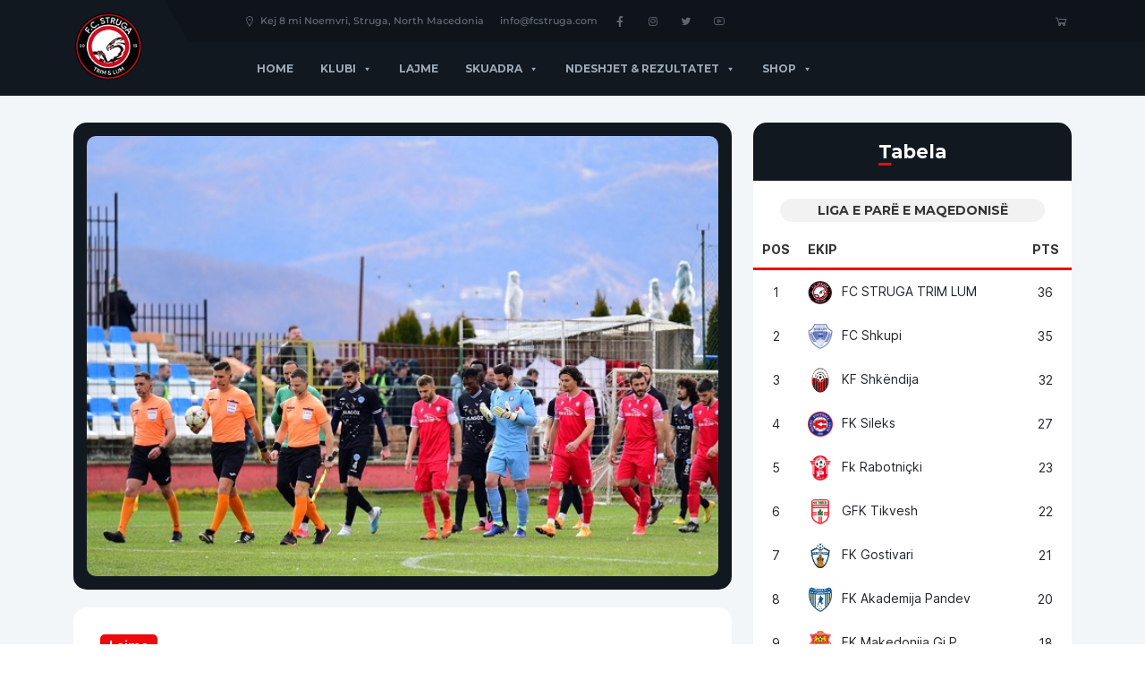

--- FILE ---
content_type: text/html; charset=UTF-8
request_url: https://fcstruga.com/lajme/caktohet-arbitri-per-ndeshjen-finale-te-kupes/
body_size: 16906
content:
<!DOCTYPE html>
<html lang="en">
<head>
	<meta charset="UTF-8">
	<meta name="viewport" content="width=device-width, initial-scale=1.0">
    <link rel="pingback" href="https://fcstruga.com/xmlrpc.php">
	<meta name='robots' content='index, follow, max-image-preview:large, max-snippet:-1, max-video-preview:-1' />

	<!-- This site is optimized with the Yoast SEO plugin v20.6 - https://yoast.com/wordpress/plugins/seo/ -->
	<title>Caktohet arbitri për ndeshjen finale të Kupës &raquo; FC STRUGA TRIM LUM</title>
	<link rel="canonical" href="https://fcstruga.com/lajme/caktohet-arbitri-per-ndeshjen-finale-te-kupes/" />
	<meta property="og:locale" content="en_US" />
	<meta property="og:type" content="article" />
	<meta property="og:title" content="Caktohet arbitri për ndeshjen finale të Kupës &raquo; FC STRUGA TRIM LUM" />
	<meta property="og:description" content="FFM ka caktuar arbitrin kryesor, por edhe ndihmësit e tij për ndeshjen finale të Kupës, në të cilën skuadra jonë, Struga Trim Lum, do të luaj për herë të parë..." />
	<meta property="og:url" content="https://fcstruga.com/lajme/caktohet-arbitri-per-ndeshjen-finale-te-kupes/" />
	<meta property="og:site_name" content="FC STRUGA TRIM LUM" />
	<meta property="article:publisher" content="https://www.facebook.com/Fcstruga" />
	<meta property="article:published_time" content="2023-05-17T16:34:54+00:00" />
	<meta property="article:modified_time" content="2023-05-17T16:34:55+00:00" />
	<meta property="og:image" content="https://fcstruga.com/wp-content/uploads/2023/05/Stojcevski.jpg" />
	<meta property="og:image:width" content="634" />
	<meta property="og:image:height" content="442" />
	<meta property="og:image:type" content="image/jpeg" />
	<meta name="author" content="besnik shabani" />
	<meta name="twitter:card" content="summary_large_image" />
	<meta name="twitter:creator" content="@fcstruga" />
	<meta name="twitter:site" content="@fcstruga" />
	<meta name="twitter:label1" content="Written by" />
	<meta name="twitter:data1" content="besnik shabani" />
	<meta name="twitter:label2" content="Est. reading time" />
	<meta name="twitter:data2" content="2 minutes" />
	<script type="application/ld+json" class="yoast-schema-graph">{"@context":"https://schema.org","@graph":[{"@type":"Article","@id":"https://fcstruga.com/lajme/caktohet-arbitri-per-ndeshjen-finale-te-kupes/#article","isPartOf":{"@id":"https://fcstruga.com/lajme/caktohet-arbitri-per-ndeshjen-finale-te-kupes/"},"author":{"name":"besnik shabani","@id":"https://fcstruga.com/#/schema/person/f9f3afd78ac1653f65d241086a3ca4e2"},"headline":"Caktohet arbitri për ndeshjen finale të Kupës","datePublished":"2023-05-17T16:34:54+00:00","dateModified":"2023-05-17T16:34:55+00:00","mainEntityOfPage":{"@id":"https://fcstruga.com/lajme/caktohet-arbitri-per-ndeshjen-finale-te-kupes/"},"wordCount":294,"publisher":{"@id":"https://fcstruga.com/#organization"},"image":{"@id":"https://fcstruga.com/lajme/caktohet-arbitri-per-ndeshjen-finale-te-kupes/#primaryimage"},"thumbnailUrl":"https://fcstruga.com/wp-content/uploads/2023/05/Stojcevski.jpg","keywords":["Finale","Kupa","Stojçevski","Struga Trim Lum"],"articleSection":["Lajme"],"inLanguage":"en"},{"@type":"WebPage","@id":"https://fcstruga.com/lajme/caktohet-arbitri-per-ndeshjen-finale-te-kupes/","url":"https://fcstruga.com/lajme/caktohet-arbitri-per-ndeshjen-finale-te-kupes/","name":"Caktohet arbitri për ndeshjen finale të Kupës &raquo; FC STRUGA TRIM LUM","isPartOf":{"@id":"https://fcstruga.com/#website"},"primaryImageOfPage":{"@id":"https://fcstruga.com/lajme/caktohet-arbitri-per-ndeshjen-finale-te-kupes/#primaryimage"},"image":{"@id":"https://fcstruga.com/lajme/caktohet-arbitri-per-ndeshjen-finale-te-kupes/#primaryimage"},"thumbnailUrl":"https://fcstruga.com/wp-content/uploads/2023/05/Stojcevski.jpg","datePublished":"2023-05-17T16:34:54+00:00","dateModified":"2023-05-17T16:34:55+00:00","breadcrumb":{"@id":"https://fcstruga.com/lajme/caktohet-arbitri-per-ndeshjen-finale-te-kupes/#breadcrumb"},"inLanguage":"en","potentialAction":[{"@type":"ReadAction","target":["https://fcstruga.com/lajme/caktohet-arbitri-per-ndeshjen-finale-te-kupes/"]}]},{"@type":"ImageObject","inLanguage":"en","@id":"https://fcstruga.com/lajme/caktohet-arbitri-per-ndeshjen-finale-te-kupes/#primaryimage","url":"https://fcstruga.com/wp-content/uploads/2023/05/Stojcevski.jpg","contentUrl":"https://fcstruga.com/wp-content/uploads/2023/05/Stojcevski.jpg","width":634,"height":442},{"@type":"BreadcrumbList","@id":"https://fcstruga.com/lajme/caktohet-arbitri-per-ndeshjen-finale-te-kupes/#breadcrumb","itemListElement":[{"@type":"ListItem","position":1,"name":"Home","item":"https://fcstruga.com/"},{"@type":"ListItem","position":2,"name":"Caktohet arbitri për ndeshjen finale të Kupës"}]},{"@type":"WebSite","@id":"https://fcstruga.com/#website","url":"https://fcstruga.com/","name":"FC STRUGA TRIM LUM","description":"We Are Struga","publisher":{"@id":"https://fcstruga.com/#organization"},"potentialAction":[{"@type":"SearchAction","target":{"@type":"EntryPoint","urlTemplate":"https://fcstruga.com/?s={search_term_string}"},"query-input":"required name=search_term_string"}],"inLanguage":"en"},{"@type":"Organization","@id":"https://fcstruga.com/#organization","name":"FC STRUGA TRIM LUM","url":"https://fcstruga.com/","logo":{"@type":"ImageObject","inLanguage":"en","@id":"https://fcstruga.com/#/schema/logo/image/","url":"https://fcstruga.com/wp-content/uploads/2022/11/cropped-cropped-Logo-COLOR.png","contentUrl":"https://fcstruga.com/wp-content/uploads/2022/11/cropped-cropped-Logo-COLOR.png","width":424,"height":424,"caption":"FC STRUGA TRIM LUM"},"image":{"@id":"https://fcstruga.com/#/schema/logo/image/"},"sameAs":["https://www.facebook.com/Fcstruga","https://twitter.com/fcstruga","https://www.instagram.com/fcstruga"]},{"@type":"Person","@id":"https://fcstruga.com/#/schema/person/f9f3afd78ac1653f65d241086a3ca4e2","name":"besnik shabani","image":{"@type":"ImageObject","inLanguage":"en","@id":"https://fcstruga.com/#/schema/person/image/","url":"https://secure.gravatar.com/avatar/16f0fcfd30c9432f5e8ec64b896f12cc?s=96&d=mm&r=g","contentUrl":"https://secure.gravatar.com/avatar/16f0fcfd30c9432f5e8ec64b896f12cc?s=96&d=mm&r=g","caption":"besnik shabani"},"url":"https://fcstruga.com/author/besnik/"}]}</script>
	<!-- / Yoast SEO plugin. -->


<link rel='dns-prefetch' href='//static.addtoany.com' />
<link rel="alternate" type="application/rss+xml" title="FC STRUGA TRIM LUM &raquo; Feed" href="https://fcstruga.com/feed/" />
<link rel="alternate" type="application/rss+xml" title="FC STRUGA TRIM LUM &raquo; Comments Feed" href="https://fcstruga.com/comments/feed/" />
<script>
window._wpemojiSettings = {"baseUrl":"https:\/\/s.w.org\/images\/core\/emoji\/14.0.0\/72x72\/","ext":".png","svgUrl":"https:\/\/s.w.org\/images\/core\/emoji\/14.0.0\/svg\/","svgExt":".svg","source":{"concatemoji":"https:\/\/fcstruga.com\/wp-includes\/js\/wp-emoji-release.min.js?ver=6.2.8"}};
/*! This file is auto-generated */
!function(e,a,t){var n,r,o,i=a.createElement("canvas"),p=i.getContext&&i.getContext("2d");function s(e,t){p.clearRect(0,0,i.width,i.height),p.fillText(e,0,0);e=i.toDataURL();return p.clearRect(0,0,i.width,i.height),p.fillText(t,0,0),e===i.toDataURL()}function c(e){var t=a.createElement("script");t.src=e,t.defer=t.type="text/javascript",a.getElementsByTagName("head")[0].appendChild(t)}for(o=Array("flag","emoji"),t.supports={everything:!0,everythingExceptFlag:!0},r=0;r<o.length;r++)t.supports[o[r]]=function(e){if(p&&p.fillText)switch(p.textBaseline="top",p.font="600 32px Arial",e){case"flag":return s("\ud83c\udff3\ufe0f\u200d\u26a7\ufe0f","\ud83c\udff3\ufe0f\u200b\u26a7\ufe0f")?!1:!s("\ud83c\uddfa\ud83c\uddf3","\ud83c\uddfa\u200b\ud83c\uddf3")&&!s("\ud83c\udff4\udb40\udc67\udb40\udc62\udb40\udc65\udb40\udc6e\udb40\udc67\udb40\udc7f","\ud83c\udff4\u200b\udb40\udc67\u200b\udb40\udc62\u200b\udb40\udc65\u200b\udb40\udc6e\u200b\udb40\udc67\u200b\udb40\udc7f");case"emoji":return!s("\ud83e\udef1\ud83c\udffb\u200d\ud83e\udef2\ud83c\udfff","\ud83e\udef1\ud83c\udffb\u200b\ud83e\udef2\ud83c\udfff")}return!1}(o[r]),t.supports.everything=t.supports.everything&&t.supports[o[r]],"flag"!==o[r]&&(t.supports.everythingExceptFlag=t.supports.everythingExceptFlag&&t.supports[o[r]]);t.supports.everythingExceptFlag=t.supports.everythingExceptFlag&&!t.supports.flag,t.DOMReady=!1,t.readyCallback=function(){t.DOMReady=!0},t.supports.everything||(n=function(){t.readyCallback()},a.addEventListener?(a.addEventListener("DOMContentLoaded",n,!1),e.addEventListener("load",n,!1)):(e.attachEvent("onload",n),a.attachEvent("onreadystatechange",function(){"complete"===a.readyState&&t.readyCallback()})),(e=t.source||{}).concatemoji?c(e.concatemoji):e.wpemoji&&e.twemoji&&(c(e.twemoji),c(e.wpemoji)))}(window,document,window._wpemojiSettings);
</script>
<style>
img.wp-smiley,
img.emoji {
	display: inline !important;
	border: none !important;
	box-shadow: none !important;
	height: 1em !important;
	width: 1em !important;
	margin: 0 0.07em !important;
	vertical-align: -0.1em !important;
	background: none !important;
	padding: 0 !important;
}
</style>
	<link rel='stylesheet' id='wc-blocks-integration-css' href='https://fcstruga.com/wp-content/plugins/woocommerce-payments/vendor/woocommerce/subscriptions-core/build/index.css?ver=5.5.0' media='all' />
<link rel='stylesheet' id='wp-block-library-css' href='https://fcstruga.com/wp-includes/css/dist/block-library/style.min.css?ver=6.2.8' media='all' />
<link rel='stylesheet' id='wc-blocks-vendors-style-css' href='https://fcstruga.com/wp-content/plugins/woocommerce/packages/woocommerce-blocks/build/wc-blocks-vendors-style.css?ver=9.6.6' media='all' />
<link rel='stylesheet' id='wc-blocks-style-css' href='https://fcstruga.com/wp-content/plugins/woocommerce/packages/woocommerce-blocks/build/wc-blocks-style.css?ver=9.6.6' media='all' />
<link rel='stylesheet' id='classic-theme-styles-css' href='https://fcstruga.com/wp-includes/css/classic-themes.min.css?ver=6.2.8' media='all' />
<style id='global-styles-inline-css'>
body{--wp--preset--color--black: #000000;--wp--preset--color--cyan-bluish-gray: #abb8c3;--wp--preset--color--white: #ffffff;--wp--preset--color--pale-pink: #f78da7;--wp--preset--color--vivid-red: #cf2e2e;--wp--preset--color--luminous-vivid-orange: #ff6900;--wp--preset--color--luminous-vivid-amber: #fcb900;--wp--preset--color--light-green-cyan: #7bdcb5;--wp--preset--color--vivid-green-cyan: #00d084;--wp--preset--color--pale-cyan-blue: #8ed1fc;--wp--preset--color--vivid-cyan-blue: #0693e3;--wp--preset--color--vivid-purple: #9b51e0;--wp--preset--gradient--vivid-cyan-blue-to-vivid-purple: linear-gradient(135deg,rgba(6,147,227,1) 0%,rgb(155,81,224) 100%);--wp--preset--gradient--light-green-cyan-to-vivid-green-cyan: linear-gradient(135deg,rgb(122,220,180) 0%,rgb(0,208,130) 100%);--wp--preset--gradient--luminous-vivid-amber-to-luminous-vivid-orange: linear-gradient(135deg,rgba(252,185,0,1) 0%,rgba(255,105,0,1) 100%);--wp--preset--gradient--luminous-vivid-orange-to-vivid-red: linear-gradient(135deg,rgba(255,105,0,1) 0%,rgb(207,46,46) 100%);--wp--preset--gradient--very-light-gray-to-cyan-bluish-gray: linear-gradient(135deg,rgb(238,238,238) 0%,rgb(169,184,195) 100%);--wp--preset--gradient--cool-to-warm-spectrum: linear-gradient(135deg,rgb(74,234,220) 0%,rgb(151,120,209) 20%,rgb(207,42,186) 40%,rgb(238,44,130) 60%,rgb(251,105,98) 80%,rgb(254,248,76) 100%);--wp--preset--gradient--blush-light-purple: linear-gradient(135deg,rgb(255,206,236) 0%,rgb(152,150,240) 100%);--wp--preset--gradient--blush-bordeaux: linear-gradient(135deg,rgb(254,205,165) 0%,rgb(254,45,45) 50%,rgb(107,0,62) 100%);--wp--preset--gradient--luminous-dusk: linear-gradient(135deg,rgb(255,203,112) 0%,rgb(199,81,192) 50%,rgb(65,88,208) 100%);--wp--preset--gradient--pale-ocean: linear-gradient(135deg,rgb(255,245,203) 0%,rgb(182,227,212) 50%,rgb(51,167,181) 100%);--wp--preset--gradient--electric-grass: linear-gradient(135deg,rgb(202,248,128) 0%,rgb(113,206,126) 100%);--wp--preset--gradient--midnight: linear-gradient(135deg,rgb(2,3,129) 0%,rgb(40,116,252) 100%);--wp--preset--duotone--dark-grayscale: url('#wp-duotone-dark-grayscale');--wp--preset--duotone--grayscale: url('#wp-duotone-grayscale');--wp--preset--duotone--purple-yellow: url('#wp-duotone-purple-yellow');--wp--preset--duotone--blue-red: url('#wp-duotone-blue-red');--wp--preset--duotone--midnight: url('#wp-duotone-midnight');--wp--preset--duotone--magenta-yellow: url('#wp-duotone-magenta-yellow');--wp--preset--duotone--purple-green: url('#wp-duotone-purple-green');--wp--preset--duotone--blue-orange: url('#wp-duotone-blue-orange');--wp--preset--font-size--small: 13px;--wp--preset--font-size--medium: 20px;--wp--preset--font-size--large: 36px;--wp--preset--font-size--x-large: 42px;--wp--preset--spacing--20: 0.44rem;--wp--preset--spacing--30: 0.67rem;--wp--preset--spacing--40: 1rem;--wp--preset--spacing--50: 1.5rem;--wp--preset--spacing--60: 2.25rem;--wp--preset--spacing--70: 3.38rem;--wp--preset--spacing--80: 5.06rem;--wp--preset--shadow--natural: 6px 6px 9px rgba(0, 0, 0, 0.2);--wp--preset--shadow--deep: 12px 12px 50px rgba(0, 0, 0, 0.4);--wp--preset--shadow--sharp: 6px 6px 0px rgba(0, 0, 0, 0.2);--wp--preset--shadow--outlined: 6px 6px 0px -3px rgba(255, 255, 255, 1), 6px 6px rgba(0, 0, 0, 1);--wp--preset--shadow--crisp: 6px 6px 0px rgba(0, 0, 0, 1);}:where(.is-layout-flex){gap: 0.5em;}body .is-layout-flow > .alignleft{float: left;margin-inline-start: 0;margin-inline-end: 2em;}body .is-layout-flow > .alignright{float: right;margin-inline-start: 2em;margin-inline-end: 0;}body .is-layout-flow > .aligncenter{margin-left: auto !important;margin-right: auto !important;}body .is-layout-constrained > .alignleft{float: left;margin-inline-start: 0;margin-inline-end: 2em;}body .is-layout-constrained > .alignright{float: right;margin-inline-start: 2em;margin-inline-end: 0;}body .is-layout-constrained > .aligncenter{margin-left: auto !important;margin-right: auto !important;}body .is-layout-constrained > :where(:not(.alignleft):not(.alignright):not(.alignfull)){max-width: var(--wp--style--global--content-size);margin-left: auto !important;margin-right: auto !important;}body .is-layout-constrained > .alignwide{max-width: var(--wp--style--global--wide-size);}body .is-layout-flex{display: flex;}body .is-layout-flex{flex-wrap: wrap;align-items: center;}body .is-layout-flex > *{margin: 0;}:where(.wp-block-columns.is-layout-flex){gap: 2em;}.has-black-color{color: var(--wp--preset--color--black) !important;}.has-cyan-bluish-gray-color{color: var(--wp--preset--color--cyan-bluish-gray) !important;}.has-white-color{color: var(--wp--preset--color--white) !important;}.has-pale-pink-color{color: var(--wp--preset--color--pale-pink) !important;}.has-vivid-red-color{color: var(--wp--preset--color--vivid-red) !important;}.has-luminous-vivid-orange-color{color: var(--wp--preset--color--luminous-vivid-orange) !important;}.has-luminous-vivid-amber-color{color: var(--wp--preset--color--luminous-vivid-amber) !important;}.has-light-green-cyan-color{color: var(--wp--preset--color--light-green-cyan) !important;}.has-vivid-green-cyan-color{color: var(--wp--preset--color--vivid-green-cyan) !important;}.has-pale-cyan-blue-color{color: var(--wp--preset--color--pale-cyan-blue) !important;}.has-vivid-cyan-blue-color{color: var(--wp--preset--color--vivid-cyan-blue) !important;}.has-vivid-purple-color{color: var(--wp--preset--color--vivid-purple) !important;}.has-black-background-color{background-color: var(--wp--preset--color--black) !important;}.has-cyan-bluish-gray-background-color{background-color: var(--wp--preset--color--cyan-bluish-gray) !important;}.has-white-background-color{background-color: var(--wp--preset--color--white) !important;}.has-pale-pink-background-color{background-color: var(--wp--preset--color--pale-pink) !important;}.has-vivid-red-background-color{background-color: var(--wp--preset--color--vivid-red) !important;}.has-luminous-vivid-orange-background-color{background-color: var(--wp--preset--color--luminous-vivid-orange) !important;}.has-luminous-vivid-amber-background-color{background-color: var(--wp--preset--color--luminous-vivid-amber) !important;}.has-light-green-cyan-background-color{background-color: var(--wp--preset--color--light-green-cyan) !important;}.has-vivid-green-cyan-background-color{background-color: var(--wp--preset--color--vivid-green-cyan) !important;}.has-pale-cyan-blue-background-color{background-color: var(--wp--preset--color--pale-cyan-blue) !important;}.has-vivid-cyan-blue-background-color{background-color: var(--wp--preset--color--vivid-cyan-blue) !important;}.has-vivid-purple-background-color{background-color: var(--wp--preset--color--vivid-purple) !important;}.has-black-border-color{border-color: var(--wp--preset--color--black) !important;}.has-cyan-bluish-gray-border-color{border-color: var(--wp--preset--color--cyan-bluish-gray) !important;}.has-white-border-color{border-color: var(--wp--preset--color--white) !important;}.has-pale-pink-border-color{border-color: var(--wp--preset--color--pale-pink) !important;}.has-vivid-red-border-color{border-color: var(--wp--preset--color--vivid-red) !important;}.has-luminous-vivid-orange-border-color{border-color: var(--wp--preset--color--luminous-vivid-orange) !important;}.has-luminous-vivid-amber-border-color{border-color: var(--wp--preset--color--luminous-vivid-amber) !important;}.has-light-green-cyan-border-color{border-color: var(--wp--preset--color--light-green-cyan) !important;}.has-vivid-green-cyan-border-color{border-color: var(--wp--preset--color--vivid-green-cyan) !important;}.has-pale-cyan-blue-border-color{border-color: var(--wp--preset--color--pale-cyan-blue) !important;}.has-vivid-cyan-blue-border-color{border-color: var(--wp--preset--color--vivid-cyan-blue) !important;}.has-vivid-purple-border-color{border-color: var(--wp--preset--color--vivid-purple) !important;}.has-vivid-cyan-blue-to-vivid-purple-gradient-background{background: var(--wp--preset--gradient--vivid-cyan-blue-to-vivid-purple) !important;}.has-light-green-cyan-to-vivid-green-cyan-gradient-background{background: var(--wp--preset--gradient--light-green-cyan-to-vivid-green-cyan) !important;}.has-luminous-vivid-amber-to-luminous-vivid-orange-gradient-background{background: var(--wp--preset--gradient--luminous-vivid-amber-to-luminous-vivid-orange) !important;}.has-luminous-vivid-orange-to-vivid-red-gradient-background{background: var(--wp--preset--gradient--luminous-vivid-orange-to-vivid-red) !important;}.has-very-light-gray-to-cyan-bluish-gray-gradient-background{background: var(--wp--preset--gradient--very-light-gray-to-cyan-bluish-gray) !important;}.has-cool-to-warm-spectrum-gradient-background{background: var(--wp--preset--gradient--cool-to-warm-spectrum) !important;}.has-blush-light-purple-gradient-background{background: var(--wp--preset--gradient--blush-light-purple) !important;}.has-blush-bordeaux-gradient-background{background: var(--wp--preset--gradient--blush-bordeaux) !important;}.has-luminous-dusk-gradient-background{background: var(--wp--preset--gradient--luminous-dusk) !important;}.has-pale-ocean-gradient-background{background: var(--wp--preset--gradient--pale-ocean) !important;}.has-electric-grass-gradient-background{background: var(--wp--preset--gradient--electric-grass) !important;}.has-midnight-gradient-background{background: var(--wp--preset--gradient--midnight) !important;}.has-small-font-size{font-size: var(--wp--preset--font-size--small) !important;}.has-medium-font-size{font-size: var(--wp--preset--font-size--medium) !important;}.has-large-font-size{font-size: var(--wp--preset--font-size--large) !important;}.has-x-large-font-size{font-size: var(--wp--preset--font-size--x-large) !important;}
.wp-block-navigation a:where(:not(.wp-element-button)){color: inherit;}
:where(.wp-block-columns.is-layout-flex){gap: 2em;}
.wp-block-pullquote{font-size: 1.5em;line-height: 1.6;}
</style>
<link rel='stylesheet' id='dashicons-css' href='https://fcstruga.com/wp-includes/css/dashicons.min.css?ver=6.2.8' media='all' />
<link rel='stylesheet' id='sportspress-general-css' href='//fcstruga.com/wp-content/plugins/sportspress-pro/includes/sportspress/assets/css/sportspress.css?ver=2.7.8' media='all' />
<link rel='stylesheet' id='sportspress-icons-css' href='//fcstruga.com/wp-content/plugins/sportspress-pro/includes/sportspress/assets/css/icons.css?ver=2.7' media='all' />
<link rel='stylesheet' id='sportspress-league-menu-css' href='//fcstruga.com/wp-content/plugins/sportspress-pro/includes/sportspress-league-menu/css/sportspress-league-menu.css?ver=2.1.2' media='all' />
<link rel='stylesheet' id='sportspress-event-statistics-css' href='//fcstruga.com/wp-content/plugins/sportspress-pro/includes/sportspress-match-stats/css/sportspress-match-stats.css?ver=2.2' media='all' />
<link rel='stylesheet' id='sportspress-results-matrix-css' href='//fcstruga.com/wp-content/plugins/sportspress-pro/includes/sportspress-results-matrix/css/sportspress-results-matrix.css?ver=2.6.9' media='all' />
<link rel='stylesheet' id='sportspress-scoreboard-css' href='//fcstruga.com/wp-content/plugins/sportspress-pro/includes/sportspress-scoreboard/css/sportspress-scoreboard.css?ver=2.6.11' media='all' />
<link rel='stylesheet' id='sportspress-scoreboard-ltr-css' href='//fcstruga.com/wp-content/plugins/sportspress-pro/includes/sportspress-scoreboard/css/sportspress-scoreboard-ltr.css?ver=2.6.11' media='all' />
<link rel='stylesheet' id='sportspress-timelines-css' href='//fcstruga.com/wp-content/plugins/sportspress-pro/includes/sportspress-timelines/css/sportspress-timelines.css?ver=2.6' media='all' />
<link rel='stylesheet' id='sportspress-tournaments-css' href='//fcstruga.com/wp-content/plugins/sportspress-pro/includes/sportspress-tournaments/css/sportspress-tournaments.css?ver=2.6.21' media='all' />
<link rel='stylesheet' id='sportspress-tournaments-ltr-css' href='//fcstruga.com/wp-content/plugins/sportspress-pro/includes/sportspress-tournaments/css/sportspress-tournaments-ltr.css?ver=2.6.21' media='all' />
<link rel='stylesheet' id='jquery-bracket-css' href='//fcstruga.com/wp-content/plugins/sportspress-pro/includes/sportspress-tournaments/css/jquery.bracket.min.css?ver=0.11.0' media='all' />
<link rel='stylesheet' id='sportspress-twitter-css' href='//fcstruga.com/wp-content/plugins/sportspress-pro/includes/sportspress-twitter/css/sportspress-twitter.css?ver=2.1.2' media='all' />
<link rel='stylesheet' id='sportspress-user-scores-css' href='//fcstruga.com/wp-content/plugins/sportspress-pro/includes/sportspress-user-scores/css/sportspress-user-scores.css?ver=2.3' media='all' />
<link rel='stylesheet' id='woocommerce-layout-css' href='https://fcstruga.com/wp-content/plugins/woocommerce/assets/css/woocommerce-layout.css?ver=7.5.1' media='all' />
<link rel='stylesheet' id='woocommerce-smallscreen-css' href='https://fcstruga.com/wp-content/plugins/woocommerce/assets/css/woocommerce-smallscreen.css?ver=7.5.1' media='only screen and (max-width: 768px)' />
<link rel='stylesheet' id='woocommerce-general-css' href='https://fcstruga.com/wp-content/plugins/woocommerce/assets/css/woocommerce.css?ver=7.5.1' media='all' />
<style id='woocommerce-inline-inline-css'>
.woocommerce form .form-row .required { visibility: visible; }
</style>
<link rel='stylesheet' id='megamenu-css' href='https://fcstruga.com/wp-content/uploads/maxmegamenu/style.css?ver=1fe892' media='all' />
<link rel='stylesheet' id='megamenu-genericons-css' href='https://fcstruga.com/wp-content/plugins/megamenu-pro/icons/genericons/genericons/genericons.css?ver=2.2.7' media='all' />
<link rel='stylesheet' id='megamenu-fontawesome-css' href='https://fcstruga.com/wp-content/plugins/megamenu-pro/icons/fontawesome/css/font-awesome.min.css?ver=2.2.7' media='all' />
<link rel='stylesheet' id='megamenu-fontawesome5-css' href='https://fcstruga.com/wp-content/plugins/megamenu-pro/icons/fontawesome5/css/all.min.css?ver=2.2.7' media='all' />
<link rel='stylesheet' id='bootstrap-css' href='https://fcstruga.com/wp-content/themes/topclub/assets/css/bootstrap.css?ver=6.2.8' media='all' />
<link rel='stylesheet' id='line-awesome-css' href='https://fcstruga.com/wp-content/themes/topclub/assets/css/line-awesome.css?ver=6.2.8' media='all' />
<link rel='stylesheet' id='sportspress-custom-css' href='https://fcstruga.com/wp-content/themes/topclub/assets/css/sportspress-custom.css?ver=6.2.8' media='all' />
<link rel='stylesheet' id='woocommerce-custom-css' href='https://fcstruga.com/wp-content/themes/topclub/assets/css/woocommerce-custom.css?ver=6.2.8' media='all' />
<link rel='stylesheet' id='slick-css' href='https://fcstruga.com/wp-content/themes/topclub/slick/slick.css?ver=6.2.8' media='all' />
<link rel='stylesheet' id='lightcase-css' href='https://fcstruga.com/wp-content/themes/topclub/assets/css/lightcase.css?ver=6.2.8' media='all' />
<link rel='stylesheet' id='style-css' href='https://fcstruga.com/wp-content/themes/topclub/style.css?ver=6.2.8' media='all' />
<link rel='stylesheet' id='responsive-css' href='https://fcstruga.com/wp-content/themes/topclub/assets/css/responsive.css?ver=6.2.8' media='all' />
<link rel='stylesheet' id='montserrat-css' href='https://fcstruga.com/wp-content/themes/topclub/assets/css/montserrat.css?ver=6.2.8' media='all' />
<link rel='stylesheet' id='inter-css' href='https://fcstruga.com/wp-content/themes/topclub/assets/css/inter.css?ver=6.2.8' media='all' />
<link rel='stylesheet' id='rt-team-css-css' href='https://fcstruga.com/wp-content/plugins/tlp-team/assets/css/tlpteam.css?ver=4.3.1' media='all' />
<link rel='stylesheet' id='rt-team-sc-css' href='https://fcstruga.com/wp-content/uploads/tlp-team/team-sc.css?ver=1675979062' media='all' />
<link rel='stylesheet' id='addtoany-css' href='https://fcstruga.com/wp-content/plugins/add-to-any/addtoany.min.css?ver=1.16' media='all' />
<link rel='stylesheet' id='abcfsl-staff-list-css' href='https://fcstruga.com/wp-content/plugins/staff-list/css/staff-list.css?ver=1.7.0' media='all' />
<!--n2css--><style type="text/css"></style><script id='addtoany-core-js-before'>
window.a2a_config=window.a2a_config||{};a2a_config.callbacks=[];a2a_config.overlays=[];a2a_config.templates={};
</script>
<script async src='https://static.addtoany.com/menu/page.js' id='addtoany-core-js'></script>
<script src='https://fcstruga.com/wp-includes/js/jquery/jquery.min.js?ver=3.6.4' id='jquery-core-js'></script>
<script src='https://fcstruga.com/wp-includes/js/jquery/jquery-migrate.min.js?ver=3.4.0' id='jquery-migrate-js'></script>
<script async src='https://fcstruga.com/wp-content/plugins/add-to-any/addtoany.min.js?ver=1.1' id='addtoany-jquery-js'></script>
<script src='https://fcstruga.com/wp-content/plugins/sportspress-pro/includes/sportspress-facebook/js/sportspress-facebook-sdk.js?ver=2.11' id='sportspress-facebook-sdk-js'></script>
<script src='https://fcstruga.com/wp-content/plugins/sportspress-pro/includes/sportspress-tournaments/js/jquery.bracket.min.js?ver=0.11.0' id='jquery-bracket-js'></script>
<script id='WCPAY_ASSETS-js-extra'>
var wcpayAssets = {"url":"https:\/\/fcstruga.com\/wp-content\/plugins\/woocommerce-payments\/dist\/"};
</script>
<script src='https://fcstruga.com/wp-content/themes/topclub/assets/js/bootstrap.js?ver=6.2.8' id='bootstrap-js'></script>
<script src='https://fcstruga.com/wp-content/themes/topclub/assets/js/superfish.js?ver=6.2.8' id='superfish-js'></script>
<script src='https://fcstruga.com/wp-content/themes/topclub/assets/js/supersubs.js?ver=6.2.8' id='supersubs-js'></script>
<script src='https://fcstruga.com/wp-content/themes/topclub/slick/slick.js?ver=6.2.8' id='slick-js'></script>
<script src='https://fcstruga.com/wp-content/themes/topclub/assets/js/lightcase.js?ver=6.2.8' id='lightcase-js'></script>
<script src='https://fcstruga.com/wp-content/themes/topclub/assets/js/colcade.js?ver=6.2.8' id='colcade-js'></script>
<script src='https://fcstruga.com/wp-content/themes/topclub/assets/js/theme-scripts.js?ver=6.2.8' id='theme-scripts-js'></script>
<link rel="https://api.w.org/" href="https://fcstruga.com/wp-json/" /><link rel="alternate" type="application/json" href="https://fcstruga.com/wp-json/wp/v2/posts/1545" /><link rel="EditURI" type="application/rsd+xml" title="RSD" href="https://fcstruga.com/xmlrpc.php?rsd" />
<link rel="wlwmanifest" type="application/wlwmanifest+xml" href="https://fcstruga.com/wp-includes/wlwmanifest.xml" />
<meta name="generator" content="WordPress 6.2.8" />
<meta name="generator" content="SportsPress 2.7.8" />
<meta name="generator" content="SportsPress Pro 2.7.8" />
<meta name="generator" content="WooCommerce 7.5.1" />
<link rel='shortlink' href='https://fcstruga.com/?p=1545' />
<link rel="alternate" type="application/json+oembed" href="https://fcstruga.com/wp-json/oembed/1.0/embed?url=https%3A%2F%2Ffcstruga.com%2Flajme%2Fcaktohet-arbitri-per-ndeshjen-finale-te-kupes%2F" />
<link rel="alternate" type="text/xml+oembed" href="https://fcstruga.com/wp-json/oembed/1.0/embed?url=https%3A%2F%2Ffcstruga.com%2Flajme%2Fcaktohet-arbitri-per-ndeshjen-finale-te-kupes%2F&#038;format=xml" />
<style type="text/css">
                    .ctl-bullets-container {
                display: block;
                position: fixed;
                right: 0;
                height: 100%;
                z-index: 1049;
                font-weight: normal;
                height: 70vh;
                overflow-x: hidden;
                overflow-y: auto;
                margin: 15vh auto;
            }</style>	<noscript><style>.woocommerce-product-gallery{ opacity: 1 !important; }</style></noscript>
	<meta name="generator" content="Elementor 3.12.1; features: e_dom_optimization, e_optimized_assets_loading, e_optimized_css_loading, a11y_improvements, additional_custom_breakpoints; settings: css_print_method-external, google_font-enabled, font_display-swap">
<link rel="icon" href="https://fcstruga.com/wp-content/uploads/2022/11/cropped-cropped-cropped-Logo-COLOR-32x32.png" sizes="32x32" />
<link rel="icon" href="https://fcstruga.com/wp-content/uploads/2022/11/cropped-cropped-cropped-Logo-COLOR-192x192.png" sizes="192x192" />
<link rel="apple-touch-icon" href="https://fcstruga.com/wp-content/uploads/2022/11/cropped-cropped-cropped-Logo-COLOR-180x180.png" />
<meta name="msapplication-TileImage" content="https://fcstruga.com/wp-content/uploads/2022/11/cropped-cropped-cropped-Logo-COLOR-270x270.png" />
<style id="kirki-inline-styles">.page-title{color:#9bacbb;}.page-header{background-image:url("https://fcstruga.com/wp-content/uploads/2022/11/Untitled-3.png");background-position:right center;-webkit-background-size:auto;-moz-background-size:auto;-ms-background-size:auto;-o-background-size:auto;background-size:auto;}input[type="submit"]:hover, .archive-post-categories-wrap .post-category-link, .widget_block .wp-block-search__button:hover, .widget_search .search-submit:hover, .single-post-categories-wrap a.post-category-link, .single-post-nav a, h3.comment-reply-title a:hover, .form-submit .submit:hover, .single-post-content .navigation a, .home-return-link, .wp-pagination-wrap a, .wp-pagination-wrap a, .pagination-wrap a:hover, .sp-view-all-link a:hover, .sp-table-wrapper .dataTables_paginate a:hover, .woocommerce .shop-archive-wrap ul.products li.product .button:hover, .woocommerce .shop-archive-wrap ul.products li.product span.onsale, .woocommerce .single-product-wrap span.onsale, .single-product-wrap .product .cart .button:hover, .woocommerce div.product #respond.comment-respond .form-submit input#submit:hover, .woocommerce .single-product-wrap .related.products li.product .button:hover, .woocommerce .widget_shopping_cart .buttons a.button:hover, .woocommerce.widget_shopping_cart .buttons a.button:hover, .woocommerce.widget_product_search button:hover, .woocommerce.widget_price_filter .button:hover, .woocommerce.widget_price_filter .ui-slider .ui-slider-handle, .woocommerce.widget_price_filter .ui-slider .ui-slider-range, .woocommerce form.checkout_coupon .button:hover, .woocommerce-cart table.cart .actions .button:hover, .woocommerce-cart table.cart td.actions .coupon .button:hover, .woocommerce a.button:hover, .woocommerce button.button:hover, .woocommerce-account .woocommerce-address-fields button:hover, .woocommerce .shop-slider-img-wrap span.on-sale{background-color:#EF080E;}a:hover, blockquote a:hover, blockquote:before, .archive-post-title:hover, .archive-post-excerpt a.read-more-link:hover, .widget a:hover, .widget_block li a:hover, .widget_block .wp-calendar-table a:hover, .widget_block.widget_tag_cloud a, .widget_archive ul a:hover, .widget_archive ol a:hover, .widget_calendar .wp-calendar-table a:hover, .widget_calendar .wp-calendar-nav-prev a:hover, .widget_calendar .wp-calendar-nav-next a:hover, .widget_categories ul li a:hover, .widget_pages ul li a:hover, .widget_meta ul li a:hover, .widget_recent_comments ul li a:hover, .widget_recent_entries ul li a:hover, .widget_rss ul li a.rsswidget:hover, .widget_tag_cloud a:hover, .widget_nav_menu ul li a:hover, .widget_nav_menu ol li a:hover, .single-post-content a:hover, .single-post-tags a:hover, .logged-in-as a:hover, .comment-author a:hover, .comment-metadata a:hover, .reply a:hover, .secondary-menu li a:hover, .main-menu li a:hover, .section-link-wrap .section-link:hover, .featured-event-item .featured-event-summary-link:hover, .sp-section-content.sp-section-content-events .sp-event-results a, .widget_sportspress.widget_countdown .event-name a:hover, .widget_sportspress.widget_team_gallery .gallery-item a:hover dd, .widget_sportspress.widget_player_gallery .gallery-item a:hover dd, .widget_sportspress.widget_birthdays .gallery-item a:hover dd, .woocommerce .shop-archive-wrap ul.products li.product .star-rating span:before, .woocommerce.widget_shopping_cart .mini_cart_item a:hover, .woocommerce.widget_layered_nav a:hover, .woocommerce.widget_recently_viewed_products .product_list_widget li a:hover, .woocommerce.widget_recent_reviews .product_list_widget li a:hover, .woocommerce.widget_products .product_list_widget li a:hover, .woocommerce.widget_top_rated_products .product_list_widget li a:hover, .woocommerce-account .woocommerce-MyAccount-navigation li.is-active a, .shop-slider-item-rating .star-rating{color:#EF080E;}blockquote, .single-post-content dd, .widget-title:first-letter, .secondary-menu li.current-menu-item a, .main-menu li.current-menu-item a, .main-menu ul li.current-menu-item a, .section-title, .player-slider-number, .sp-section-content .sp-template-gallery dl a:hover dd, .sp-section-content .sp-template-gallery dl dd strong, .sp-section-content .sp-staff-name .sp-staff-role, table.sp-data-table thead, .sp-result.result-win, .widget_sportspress.widget_team_gallery .gallery-item a dd strong, .widget_sportspress.widget_player_gallery .gallery-item a dd strong, .widget_sportspress.widget_birthdays .gallery-item a dd strong, .woocommerce-account .woocommerce-MyAccount-navigation li.is-active, .shop-slider-item-price, #mega-menu-wrap-main-menu #mega-menu-main-menu > li.mega-menu-item.mega-current-menu-item > a.mega-menu-link, #mega-menu-wrap-main-menu #mega-menu-main-menu > li.mega-menu-item.mega-current-menu-ancestor > a.mega-menu-link, #mega-menu-wrap-main-menu #mega-menu-main-menu > li.mega-menu-item.mega-current-page-ancestor > a.mega-menu-lin{border-color:#EF080E;}input[type="submit"], .sidebar-wrap .widget-container .widget-title-wrap, .pagination-wrap a, .sidebar-wrap .widget-container .widget_block h2, .widget_block .wp-block-search__button, .sp-view-all-link a, .woocommerce .shop-archive-wrap ul.products li.product .button, .woocommerce .single-product-wrap .related.products li.product .button, .sidebar-wrap .widget-container .widget_block h2, .player-slider-number, .shop-slider-item-price, .sp-section-content .sp-template-gallery dl dd strong, .woocommerce .widget_shopping_cart .buttons a.button, .woocommerce.widget_shopping_cart .buttons a.button, .woocommerce.widget_price_filter .button, .widget_search .wp-block-search__button, .widget_search .search-submit, table.sp-data-table thead, .woocommerce form.checkout_coupon .button, .woocommerce-cart table.cart .actions .button, .woocommerce-cart table.cart td.actions .coupon .button, .woocommerce button.button, .woocommerce a.button, .single-post-img-wrap{background-color:#111820;}.pagination-wrap span.current, .widget_search .wp-block-search__button, .widget_search .search-submit{border-color:#111820;}input[type="submit"]:hover, .pagination-wrap a:hover, .widget_block .wp-block-search__button:hover, .sp-view-all-link a:hover, .woocommerce .shop-archive-wrap ul.products li.product .button:hover, .woocommerce .single-product-wrap .related.products li.product .button:hover, .woocommerce .widget_shopping_cart .buttons a.button:hover, .woocommerce.widget_shopping_cart .buttons a.button:hover, .woocommerce.widget_price_filter .button:hover, .widget_search .wp-block-search__button:hover, .widget_search .search-submit:hover, .woocommerce form.checkout_coupon .button:hover, .woocommerce-cart table.cart .actions .button:hover, .woocommerce-cart table.cart td.actions .coupon .button:hover, .woocommerce button.button:hover, .woocommerce a.button:hover, .woocommerce a.button.shop-slider-item-button:hover{background-color:#ef080e;color:#ffffff;}.widget_search .wp-block-search__button:hover, .widget_search .search-submit:hover{border-color:#ffffff;}input[type="submit"], .sidebar-wrap .widget-container .widget-title-wrap, .pagination-wrap a, .sidebar-wrap .widget-container .widget_block h2, .widget_block .wp-block-search__button, .sp-view-all-link a, .woocommerce .shop-archive-wrap ul.products li.product .button, .woocommerce .single-product-wrap .related.products li.product .button, .sidebar-wrap .widget-container .widget_block h2, .player-slider-number, .shop-slider-item-price, .sp-section-content .sp-template-gallery dl dd strong, .woocommerce .widget_shopping_cart .buttons a.button, .woocommerce.widget_shopping_cart .buttons a.button, .woocommerce.widget_price_filter .button, .widget_search .wp-block-search__button, .widget_search .search-submit, table.sp-data-table thead, .woocommerce form.checkout_coupon .button, .woocommerce-cart table.cart .actions .button, .woocommerce-cart table.cart td.actions .coupon .button, .woocommerce button.button, .woocommerce a.button{color:#ffffff;}.header-topbar-wrap{background-color:#0F131A;}.header-topbar a:not(.highlight-color){color:#5d676f;}.top-bar-cart span{background-color:#5d676f;}.header-topbar a:hover{color:#ffffff;}.top-bar-cart:hover span{background-color:#ffffff;}.header,.header-search-wrap .search-field,.header-search-wrap .search-submit,.header-topbar-line:before{background-color:#111820;}.header-search-wrap .search-field,.header-search-wrap .search-submit{background-color:#0F131A;color:#5d676f;}.header-search-wrap .search-submit:hover{color:#ffffff;}.featured-event-section{background:#000000;background-color:#000000;}.latest-posts-section{background:#f3f6f8;background-color:#f3f6f8;background-repeat:no-repeat;background-position:center center;background-attachment:scroll;-webkit-background-size:cover;-moz-background-size:cover;-ms-background-size:cover;-o-background-size:cover;background-size:cover;}.team-section{background-image:url("https://cyberspaceart.com/topclub/wp-content/uploads/sites/2/2022/11/team-bg1.jpg");background-color:#282a2b;}.media-section{background:#ffffff;background-color:#ffffff;background-repeat:no-repeat;background-position:center center;background-attachment:scroll;-webkit-background-size:cover;-moz-background-size:cover;-ms-background-size:cover;-o-background-size:cover;background-size:cover;}.shop-section{background:#f3f3f3;background-color:#f3f3f3;background-repeat:no-repeat;background-position:center center;background-attachment:scroll;-webkit-background-size:cover;-moz-background-size:cover;-ms-background-size:cover;-o-background-size:cover;background-size:cover;}.sponsors-section{background:#e4e4e4;background-color:#e4e4e4;}.widgets-section{background:#ffffff;background-color:#ffffff;background-repeat:no-repeat;background-position:center center;background-attachment:scroll;-webkit-background-size:cover;-moz-background-size:cover;-ms-background-size:cover;-o-background-size:cover;background-size:cover;}.footer{background:#111820;background-color:#111820;background-repeat:no-repeat;background-position:center center;background-attachment:scroll;-webkit-background-size:cover;-moz-background-size:cover;-ms-background-size:cover;-o-background-size:cover;background-size:cover;}.copyright-area{background:#0F131A;background-color:#0F131A;background-repeat:no-repeat;background-position:center center;background-attachment:scroll;color:#555f67;-webkit-background-size:cover;-moz-background-size:cover;-ms-background-size:cover;-o-background-size:cover;background-size:cover;}.media-cats-links-wrap a{color:#9bacbb;}.archive-wrap.media-archive{background:rgba(15, 19, 26, 0.93);background-color:rgba(15, 19, 26, 0.93);}.masonry-grid-col{padding-right:5px;padding-left:5px;}.masonry-grid-col .masonry-grid-item{margin-bottom:calc(5px * 2);}.masonry-grid{margin-left:-5px;margin-right:-5px;}.media-archive .media-item-caption{font-family:Montserrat;font-size:14px;font-weight:700;line-height:18px;text-align:left;text-transform:uppercase;color:#ffffff;}/* cyrillic-ext */
@font-face {
  font-family: 'Montserrat';
  font-style: normal;
  font-weight: 700;
  font-display: swap;
  src: url(https://fcstruga.com/wp-content/fonts/montserrat/font) format('woff');
  unicode-range: U+0460-052F, U+1C80-1C8A, U+20B4, U+2DE0-2DFF, U+A640-A69F, U+FE2E-FE2F;
}
/* cyrillic */
@font-face {
  font-family: 'Montserrat';
  font-style: normal;
  font-weight: 700;
  font-display: swap;
  src: url(https://fcstruga.com/wp-content/fonts/montserrat/font) format('woff');
  unicode-range: U+0301, U+0400-045F, U+0490-0491, U+04B0-04B1, U+2116;
}
/* vietnamese */
@font-face {
  font-family: 'Montserrat';
  font-style: normal;
  font-weight: 700;
  font-display: swap;
  src: url(https://fcstruga.com/wp-content/fonts/montserrat/font) format('woff');
  unicode-range: U+0102-0103, U+0110-0111, U+0128-0129, U+0168-0169, U+01A0-01A1, U+01AF-01B0, U+0300-0301, U+0303-0304, U+0308-0309, U+0323, U+0329, U+1EA0-1EF9, U+20AB;
}
/* latin-ext */
@font-face {
  font-family: 'Montserrat';
  font-style: normal;
  font-weight: 700;
  font-display: swap;
  src: url(https://fcstruga.com/wp-content/fonts/montserrat/font) format('woff');
  unicode-range: U+0100-02BA, U+02BD-02C5, U+02C7-02CC, U+02CE-02D7, U+02DD-02FF, U+0304, U+0308, U+0329, U+1D00-1DBF, U+1E00-1E9F, U+1EF2-1EFF, U+2020, U+20A0-20AB, U+20AD-20C0, U+2113, U+2C60-2C7F, U+A720-A7FF;
}
/* latin */
@font-face {
  font-family: 'Montserrat';
  font-style: normal;
  font-weight: 700;
  font-display: swap;
  src: url(https://fcstruga.com/wp-content/fonts/montserrat/font) format('woff');
  unicode-range: U+0000-00FF, U+0131, U+0152-0153, U+02BB-02BC, U+02C6, U+02DA, U+02DC, U+0304, U+0308, U+0329, U+2000-206F, U+20AC, U+2122, U+2191, U+2193, U+2212, U+2215, U+FEFF, U+FFFD;
}/* cyrillic-ext */
@font-face {
  font-family: 'Montserrat';
  font-style: normal;
  font-weight: 700;
  font-display: swap;
  src: url(https://fcstruga.com/wp-content/fonts/montserrat/font) format('woff');
  unicode-range: U+0460-052F, U+1C80-1C8A, U+20B4, U+2DE0-2DFF, U+A640-A69F, U+FE2E-FE2F;
}
/* cyrillic */
@font-face {
  font-family: 'Montserrat';
  font-style: normal;
  font-weight: 700;
  font-display: swap;
  src: url(https://fcstruga.com/wp-content/fonts/montserrat/font) format('woff');
  unicode-range: U+0301, U+0400-045F, U+0490-0491, U+04B0-04B1, U+2116;
}
/* vietnamese */
@font-face {
  font-family: 'Montserrat';
  font-style: normal;
  font-weight: 700;
  font-display: swap;
  src: url(https://fcstruga.com/wp-content/fonts/montserrat/font) format('woff');
  unicode-range: U+0102-0103, U+0110-0111, U+0128-0129, U+0168-0169, U+01A0-01A1, U+01AF-01B0, U+0300-0301, U+0303-0304, U+0308-0309, U+0323, U+0329, U+1EA0-1EF9, U+20AB;
}
/* latin-ext */
@font-face {
  font-family: 'Montserrat';
  font-style: normal;
  font-weight: 700;
  font-display: swap;
  src: url(https://fcstruga.com/wp-content/fonts/montserrat/font) format('woff');
  unicode-range: U+0100-02BA, U+02BD-02C5, U+02C7-02CC, U+02CE-02D7, U+02DD-02FF, U+0304, U+0308, U+0329, U+1D00-1DBF, U+1E00-1E9F, U+1EF2-1EFF, U+2020, U+20A0-20AB, U+20AD-20C0, U+2113, U+2C60-2C7F, U+A720-A7FF;
}
/* latin */
@font-face {
  font-family: 'Montserrat';
  font-style: normal;
  font-weight: 700;
  font-display: swap;
  src: url(https://fcstruga.com/wp-content/fonts/montserrat/font) format('woff');
  unicode-range: U+0000-00FF, U+0131, U+0152-0153, U+02BB-02BC, U+02C6, U+02DA, U+02DC, U+0304, U+0308, U+0329, U+2000-206F, U+20AC, U+2122, U+2191, U+2193, U+2212, U+2215, U+FEFF, U+FFFD;
}</style><style type="text/css">/** Mega Menu CSS: fs **/</style>
</head>

<body class="post-template-default single single-post postid-1545 single-format-standard wp-custom-logo theme-topclub woocommerce-no-js mega-menu-main-menu elementor-default elementor-kit-1138">
<svg xmlns="http://www.w3.org/2000/svg" viewBox="0 0 0 0" width="0" height="0" focusable="false" role="none" style="visibility: hidden; position: absolute; left: -9999px; overflow: hidden;" ><defs><filter id="wp-duotone-dark-grayscale"><feColorMatrix color-interpolation-filters="sRGB" type="matrix" values=" .299 .587 .114 0 0 .299 .587 .114 0 0 .299 .587 .114 0 0 .299 .587 .114 0 0 " /><feComponentTransfer color-interpolation-filters="sRGB" ><feFuncR type="table" tableValues="0 0.49803921568627" /><feFuncG type="table" tableValues="0 0.49803921568627" /><feFuncB type="table" tableValues="0 0.49803921568627" /><feFuncA type="table" tableValues="1 1" /></feComponentTransfer><feComposite in2="SourceGraphic" operator="in" /></filter></defs></svg><svg xmlns="http://www.w3.org/2000/svg" viewBox="0 0 0 0" width="0" height="0" focusable="false" role="none" style="visibility: hidden; position: absolute; left: -9999px; overflow: hidden;" ><defs><filter id="wp-duotone-grayscale"><feColorMatrix color-interpolation-filters="sRGB" type="matrix" values=" .299 .587 .114 0 0 .299 .587 .114 0 0 .299 .587 .114 0 0 .299 .587 .114 0 0 " /><feComponentTransfer color-interpolation-filters="sRGB" ><feFuncR type="table" tableValues="0 1" /><feFuncG type="table" tableValues="0 1" /><feFuncB type="table" tableValues="0 1" /><feFuncA type="table" tableValues="1 1" /></feComponentTransfer><feComposite in2="SourceGraphic" operator="in" /></filter></defs></svg><svg xmlns="http://www.w3.org/2000/svg" viewBox="0 0 0 0" width="0" height="0" focusable="false" role="none" style="visibility: hidden; position: absolute; left: -9999px; overflow: hidden;" ><defs><filter id="wp-duotone-purple-yellow"><feColorMatrix color-interpolation-filters="sRGB" type="matrix" values=" .299 .587 .114 0 0 .299 .587 .114 0 0 .299 .587 .114 0 0 .299 .587 .114 0 0 " /><feComponentTransfer color-interpolation-filters="sRGB" ><feFuncR type="table" tableValues="0.54901960784314 0.98823529411765" /><feFuncG type="table" tableValues="0 1" /><feFuncB type="table" tableValues="0.71764705882353 0.25490196078431" /><feFuncA type="table" tableValues="1 1" /></feComponentTransfer><feComposite in2="SourceGraphic" operator="in" /></filter></defs></svg><svg xmlns="http://www.w3.org/2000/svg" viewBox="0 0 0 0" width="0" height="0" focusable="false" role="none" style="visibility: hidden; position: absolute; left: -9999px; overflow: hidden;" ><defs><filter id="wp-duotone-blue-red"><feColorMatrix color-interpolation-filters="sRGB" type="matrix" values=" .299 .587 .114 0 0 .299 .587 .114 0 0 .299 .587 .114 0 0 .299 .587 .114 0 0 " /><feComponentTransfer color-interpolation-filters="sRGB" ><feFuncR type="table" tableValues="0 1" /><feFuncG type="table" tableValues="0 0.27843137254902" /><feFuncB type="table" tableValues="0.5921568627451 0.27843137254902" /><feFuncA type="table" tableValues="1 1" /></feComponentTransfer><feComposite in2="SourceGraphic" operator="in" /></filter></defs></svg><svg xmlns="http://www.w3.org/2000/svg" viewBox="0 0 0 0" width="0" height="0" focusable="false" role="none" style="visibility: hidden; position: absolute; left: -9999px; overflow: hidden;" ><defs><filter id="wp-duotone-midnight"><feColorMatrix color-interpolation-filters="sRGB" type="matrix" values=" .299 .587 .114 0 0 .299 .587 .114 0 0 .299 .587 .114 0 0 .299 .587 .114 0 0 " /><feComponentTransfer color-interpolation-filters="sRGB" ><feFuncR type="table" tableValues="0 0" /><feFuncG type="table" tableValues="0 0.64705882352941" /><feFuncB type="table" tableValues="0 1" /><feFuncA type="table" tableValues="1 1" /></feComponentTransfer><feComposite in2="SourceGraphic" operator="in" /></filter></defs></svg><svg xmlns="http://www.w3.org/2000/svg" viewBox="0 0 0 0" width="0" height="0" focusable="false" role="none" style="visibility: hidden; position: absolute; left: -9999px; overflow: hidden;" ><defs><filter id="wp-duotone-magenta-yellow"><feColorMatrix color-interpolation-filters="sRGB" type="matrix" values=" .299 .587 .114 0 0 .299 .587 .114 0 0 .299 .587 .114 0 0 .299 .587 .114 0 0 " /><feComponentTransfer color-interpolation-filters="sRGB" ><feFuncR type="table" tableValues="0.78039215686275 1" /><feFuncG type="table" tableValues="0 0.94901960784314" /><feFuncB type="table" tableValues="0.35294117647059 0.47058823529412" /><feFuncA type="table" tableValues="1 1" /></feComponentTransfer><feComposite in2="SourceGraphic" operator="in" /></filter></defs></svg><svg xmlns="http://www.w3.org/2000/svg" viewBox="0 0 0 0" width="0" height="0" focusable="false" role="none" style="visibility: hidden; position: absolute; left: -9999px; overflow: hidden;" ><defs><filter id="wp-duotone-purple-green"><feColorMatrix color-interpolation-filters="sRGB" type="matrix" values=" .299 .587 .114 0 0 .299 .587 .114 0 0 .299 .587 .114 0 0 .299 .587 .114 0 0 " /><feComponentTransfer color-interpolation-filters="sRGB" ><feFuncR type="table" tableValues="0.65098039215686 0.40392156862745" /><feFuncG type="table" tableValues="0 1" /><feFuncB type="table" tableValues="0.44705882352941 0.4" /><feFuncA type="table" tableValues="1 1" /></feComponentTransfer><feComposite in2="SourceGraphic" operator="in" /></filter></defs></svg><svg xmlns="http://www.w3.org/2000/svg" viewBox="0 0 0 0" width="0" height="0" focusable="false" role="none" style="visibility: hidden; position: absolute; left: -9999px; overflow: hidden;" ><defs><filter id="wp-duotone-blue-orange"><feColorMatrix color-interpolation-filters="sRGB" type="matrix" values=" .299 .587 .114 0 0 .299 .587 .114 0 0 .299 .587 .114 0 0 .299 .587 .114 0 0 " /><feComponentTransfer color-interpolation-filters="sRGB" ><feFuncR type="table" tableValues="0.098039215686275 1" /><feFuncG type="table" tableValues="0 0.66274509803922" /><feFuncB type="table" tableValues="0.84705882352941 0.41960784313725" /><feFuncA type="table" tableValues="1 1" /></feComponentTransfer><feComposite in2="SourceGraphic" operator="in" /></filter></defs></svg>
<div class="site-wrap">

<header class="header">
       
        <div class="header-topbar-wrap">
            <div class="container">
                <div class="row">

                    <div class="col-xl-2 col-md-2 hidden-sm">
                        <div class="header-topbar-line"></div>
                    </div>
                    
                    <div class="col-xl-10 col-md-10 col-sm-12">
                        <div class="row header-topbar">
                           
                           <div class="col-xl-8 col-md-12">
                                <div class="topbar-info-wrap">
                                   
                                    
                                                                            <a href="#" target="_self" class="top-bar-info-item"><i class="la la-map-marker"></i>Kej 8 mi Noemvri, Struga, North Macedonia</a>
                                                                            <a href="#" target="_self" class="top-bar-info-item">info@fcstruga.com</a>
                                                                            <a href="https://www.facebook.com/Fcstruga" target="_blank" class="top-bar-info-item"><i class="la la-facebook"></i></a>
                                                                            <a href="https://www.instagram.com/fcstruga" target="_blank" class="top-bar-info-item"><i class="la la-instagram"></i></a>
                                                                            <a href="https://twitter.com/fcstruga" target="_blank" class="top-bar-info-item"><i class="la la-twitter"></i></a>
                                                                            <a href="#" target="_self" class="top-bar-info-item"><i class="la la-youtube"></i></a>
                                    
                                </div>
                            </div>

                            <div class="col-xl-4 col-md-12">
                                <div class="topbar-links-wrap">
                                   
                                                                        
                                                                                                                        <a href="https://fcstruga.com/cart/" class="top-bar-info-item top-bar-cart"><i class="la la-shopping-cart" aria-hidden="true"></i><span id="top-cart-quantity" class="cart-quantity"></span></a>
                                                                                                                
                                </div>
                            </div>
                            
                        </div>
                    </div>

                </div>
            </div>
        </div>
    
        <div class="container">
            <div class="header-nav-wrap">
                <div class="row">

                    <div class="col-xl-2 col-md-2 col-sm-12">
                        <div class="logo-wrap">

                                                            <a href="https://fcstruga.com/" class="custom-logo-link" rel="home"><img width="424" height="424" src="https://fcstruga.com/wp-content/uploads/2022/11/cropped-cropped-Logo-COLOR.png" class="custom-logo" alt="FC STRUGA TRIM LUM" decoding="async" srcset="https://fcstruga.com/wp-content/uploads/2022/11/cropped-cropped-Logo-COLOR.png 424w, https://fcstruga.com/wp-content/uploads/2022/11/cropped-cropped-Logo-COLOR-300x300.png 300w, https://fcstruga.com/wp-content/uploads/2022/11/cropped-cropped-Logo-COLOR-100x100.png 100w, https://fcstruga.com/wp-content/uploads/2022/11/cropped-cropped-Logo-COLOR-150x150.png 150w, https://fcstruga.com/wp-content/uploads/2022/11/cropped-cropped-Logo-COLOR-128x128.png 128w, https://fcstruga.com/wp-content/uploads/2022/11/cropped-cropped-Logo-COLOR-32x32.png 32w, https://fcstruga.com/wp-content/uploads/2022/11/cropped-cropped-Logo-COLOR-200x200.png 200w" sizes="(max-width: 424px) 100vw, 424px" /></a>                            
                        </div>
                    </div>

                                        <div class="col-xl-10 col-md-10 col-sm-12">
                                            <div class="main-menu-wrap">

                                                   <div id="mega-menu-wrap-main-menu" class="mega-menu-wrap"><div class="mega-menu-toggle"><div class="mega-toggle-blocks-left"><div class='mega-toggle-block mega-logo-block mega-toggle-block-1' id='mega-toggle-block-1'><a class="mega-menu-logo" href="http://fcstruga.com" target="_self"><img class="mega-menu-logo" src="https://fcstruga.com/wp-content/uploads/2022/11/Logo-COLOR.png" /></a></div></div><div class="mega-toggle-blocks-center"></div><div class="mega-toggle-blocks-right"><div class='mega-toggle-block mega-menu-toggle-animated-block mega-toggle-block-2' id='mega-toggle-block-2'><button aria-label="Toggle Menu" class="mega-toggle-animated mega-toggle-animated-slider" type="button" aria-expanded="false">
                  <span class="mega-toggle-animated-box">
                    <span class="mega-toggle-animated-inner"></span>
                  </span>
                </button></div></div></div><ul id="mega-menu-main-menu" class="mega-menu max-mega-menu mega-menu-horizontal mega-no-js" data-event="hover_intent" data-effect="fade_up" data-effect-speed="200" data-effect-mobile="disabled" data-effect-speed-mobile="0" data-mobile-force-width="false" data-second-click="go" data-document-click="collapse" data-vertical-behaviour="standard" data-breakpoint="768" data-unbind="true" data-mobile-state="collapse_all" data-hover-intent-timeout="300" data-hover-intent-interval="100"><li class='mega-menu-item mega-menu-item-type-custom mega-menu-item-object-custom mega-menu-item-home mega-align-bottom-left mega-menu-flyout mega-menu-item-988' id='mega-menu-item-988'><a class="mega-menu-link" href="http://fcstruga.com/" tabindex="0">Home</a></li><li class='mega-menu-item mega-menu-item-type-post_type mega-menu-item-object-page mega-menu-item-has-children mega-align-bottom-left mega-menu-flyout mega-menu-item-783' id='mega-menu-item-783'><a class="mega-menu-link" href="https://fcstruga.com/struktura/" aria-haspopup="true" aria-expanded="false" tabindex="0">Klubi<span class="mega-indicator" tabindex="0" role="button" aria-label="Klubi submenu"></span></a>
<ul class="mega-sub-menu">
<li class='mega-menu-item mega-menu-item-type-post_type mega-menu-item-object-page mega-menu-item-1078' id='mega-menu-item-1078'><a class="mega-menu-link" href="https://fcstruga.com/historia-e-klubit/">Historia e Klubit</a></li><li class='mega-menu-item mega-menu-item-type-post_type mega-menu-item-object-page mega-menu-item-786' id='mega-menu-item-786'><a class="mega-menu-link" href="https://fcstruga.com/struktura/">Struktura</a></li><li class='mega-menu-item mega-menu-item-type-post_type mega-menu-item-object-page mega-menu-item-1082' id='mega-menu-item-1082'><a class="mega-menu-link" href="https://fcstruga.com/pasqyra-financiare/">Pasqyra Financiare</a></li><li class='mega-menu-item mega-menu-item-type-post_type mega-menu-item-object-page mega-menu-item-1084' id='mega-menu-item-1084'><a class="mega-menu-link" href="https://fcstruga.com/sponsoret/">Sponsorët</a></li><li class='mega-menu-item mega-menu-item-type-post_type mega-menu-item-object-page mega-menu-item-1081' id='mega-menu-item-1081'><a class="mega-menu-link" href="https://fcstruga.com/marketing/">Marketing</a></li></ul>
</li><li class='mega-menu-item mega-menu-item-type-taxonomy mega-menu-item-object-category mega-current-post-ancestor mega-current-menu-parent mega-current-post-parent mega-align-bottom-left mega-menu-flyout mega-menu-item-727' id='mega-menu-item-727'><a class="mega-menu-link" href="https://fcstruga.com/category/lajme/" tabindex="0">Lajme</a></li><li class='mega-menu-item mega-menu-item-type-custom mega-menu-item-object-custom mega-menu-item-has-children mega-menu-megamenu mega-align-bottom-left mega-menu-grid mega-menu-item-712' id='mega-menu-item-712'><a class="mega-menu-link" href="#" aria-haspopup="true" aria-expanded="false" tabindex="0">Skuadra<span class="mega-indicator" tabindex="0" role="button" aria-label="Skuadra submenu"></span></a>
<ul class="mega-sub-menu">
<li class='mega-menu-item mega-menu-item-type-post_type mega-menu-item-object-sp_team mega-menu-item-717' id='mega-menu-item-717'><a class="mega-menu-link" href="https://fcstruga.com/team/ekipi-pare-2022/">Ekipi i Parë</a></li><li class='mega-menu-row' id='mega-menu-712-0'>
	<ul class="mega-sub-menu">
<li class='mega-menu-column mega-menu-columns-3-of-12' id='mega-menu-712-0-0'>
		<ul class="mega-sub-menu">
<li class='mega-menu-item mega-menu-item-type-post_type mega-menu-item-object-page mega-menu-item-1079' id='mega-menu-item-1079'><a class="mega-menu-link" href="https://fcstruga.com/akademia/">Akademia</a></li><li class='mega-menu-item mega-menu-item-type-post_type mega-menu-item-object-sp_directory mega-menu-item-1097' id='mega-menu-item-1097'><a class="mega-menu-link" href="https://fcstruga.com/directory/stafi-teknik/">Stafi Teknik</a></li><li class='mega-menu-item mega-menu-item-type-post_type mega-menu-item-object-page mega-menu-item-1080' id='mega-menu-item-1080'><a class="mega-menu-link" href="https://fcstruga.com/infrastruktura/">Infrastruktura</a></li>		</ul>
</li><li class='mega-menu-column mega-menu-columns-4-of-12' id='mega-menu-712-0-1'></li><li class='mega-menu-column mega-menu-columns-4-of-12' id='mega-menu-712-0-2'></li>	</ul>
</li><li class='mega-menu-row' id='mega-menu-712-1'>
	<ul class="mega-sub-menu">
<li class='mega-menu-column mega-menu-columns-3-of-12' id='mega-menu-712-1-0'></li>	</ul>
</li></ul>
</li><li class='mega-menu-item mega-menu-item-type-post_type mega-menu-item-object-sp_calendar mega-menu-item-has-children mega-align-bottom-left mega-menu-flyout mega-menu-item-719' id='mega-menu-item-719'><a class="mega-menu-link" href="https://fcstruga.com/calendar/2023-2024-season-calendar/" aria-haspopup="true" aria-expanded="false" tabindex="0">Ndeshjet & Rezultatet<span class="mega-indicator" tabindex="0" role="button" aria-label="Ndeshjet &amp; Rezultatet submenu"></span></a>
<ul class="mega-sub-menu">
<li class='mega-menu-item mega-menu-item-type-post_type mega-menu-item-object-sp_table mega-menu-item-720' id='mega-menu-item-720'><a class="mega-menu-link" href="https://fcstruga.com/table/liga-e-pare-e-maqedonise/">Tabela</a></li></ul>
</li><li class='mega-menu-item mega-menu-item-type-custom mega-menu-item-object-custom mega-menu-item-has-children mega-align-bottom-left mega-menu-flyout mega-menu-item-767' id='mega-menu-item-767'><a class="mega-menu-link" href="/shop/" aria-haspopup="true" aria-expanded="false" tabindex="0">Shop<span class="mega-indicator" tabindex="0" role="button" aria-label="Shop submenu"></span></a>
<ul class="mega-sub-menu">
<li class='mega-menu-item mega-menu-item-type-custom mega-menu-item-object-custom mega-menu-item-763' id='mega-menu-item-763'><a class="mega-menu-link" href="/cart">Cart</a></li></ul>
</li></ul></div>                        
                        </div>
                    </div>

                                        
                </div>
            </div>
        </div>
    
</header>




<div class="content-area">

    <div class="container">
        <div class="row">

            <div class="col-xl-8 col-lg-8 col-md-12">
                

   
    <div class="row">

        
        

        <div class="col-12">

            <div id="post-1545" class="single-post-wrap post-1545 post type-post status-publish format-standard has-post-thumbnail hentry category-lajme tag-finale tag-kupa tag-stojcevski tag-struga-trim-lum">

                 
                 <div class="single-post-img-wrap">
                     <img width="634" height="442" src="https://fcstruga.com/wp-content/uploads/2023/05/Stojcevski.jpg" class="single-post-img wp-post-image" alt="" decoding="async" srcset="https://fcstruga.com/wp-content/uploads/2023/05/Stojcevski.jpg 634w, https://fcstruga.com/wp-content/uploads/2023/05/Stojcevski-300x209.jpg 300w, https://fcstruga.com/wp-content/uploads/2023/05/Stojcevski-128x89.jpg 128w, https://fcstruga.com/wp-content/uploads/2023/05/Stojcevski-32x22.jpg 32w, https://fcstruga.com/wp-content/uploads/2023/05/Stojcevski-200x139.jpg 200w, https://fcstruga.com/wp-content/uploads/2023/05/Stojcevski-450x314.jpg 450w, https://fcstruga.com/wp-content/uploads/2023/05/Stojcevski-500x349.jpg 500w" sizes="(max-width: 634px) 100vw, 634px" />
                 </div>
                 

                 <div class="single-post">
                    
                     <div class="single-content-inner">
                     
                     
                     <div class="single-post-categories-wrap">
                         <a class="post-category-link" href="https://fcstruga.com/category/lajme/">Lajme</a>
                     </div>
                     

                     
                        <div class="single-post-title-wrap">
                            <h1 class="single-post-title">
                                Caktohet arbitri për ndeshjen finale të Kupës
                            </h1>
                        </div>
                     

                     

                     <div class="single-post-content">
                         
<p>FFM ka caktuar arbitrin kryesor, por edhe ndihmësit e tij për ndeshjen finale të Kupës, në të cilën skuadra jonë, Struga Trim Lum, do të luaj për herë të parë në histori. Kundërshtari ynë në këtë ndeshje shumë të rëndësishme, do të jetë skuadra shkupjane e Makedonija GJ.P.</p>



<p>Takimi në fjalë në program është me datë 20 maj, ndërsa Komisioni i garave pranë Federatës së Futbollit të Maqedonisë, ka vendosur që të njëjtin t’ia besojë arbitrit shkupjan, <strong>Igor Stojçevski.</strong></p>



<p>Ky i fundit neve si skuadër na ka referuar në gjithsej <strong>15 ndeshje</strong>, ku kemi regjistruar <strong>4</strong> fitore, <strong>8</strong> barazime dhe <strong>3</strong> disfata.</p>



<p>Nëse i referohemi edicionit aktual, si në kampionat, ashtu edhe në kuadër të Kupës, ndeshja e së shtunës do të jetë e 5-ta që Stojçevskin do e kemi si arbitër kryesor në ndeshjet tona, e ku mund të themi se ishim me fat, pasi në 4 ndeshjet e deritanishme, kemi një bilanc prej 3 fitoreve dhe një barazimi.</p>



<figure class="wp-block-table"><table><tbody><tr><td><strong>LPFMV</strong></td><td>14.08.2022</td><td>BREGALLNICA &#8211; <strong>STRUGA TRIM LUM</strong></td><td><strong>0:1</strong> </td></tr><tr><td><strong>LPFMV</strong></td><td>06.11.2022</td><td>RABOTNIÇKI &#8211; <strong>STRUGA TRIM LUM</strong></td><td><strong>1:1</strong></td></tr><tr><td><strong>LPFMV</strong></td><td>08.03.2023</td><td><strong>STRUGA TRIM LUM</strong> &#8211; FC SHKUPI</td><td><strong>2:1</strong></td></tr><tr><td><strong>1/4 e finales,Kupa</strong></td><td>09.11.2022</td><td><strong>STRUGA TRIM LUM</strong> &#8211; BREGALLNICA</td><td><strong>2:0</strong></td></tr></tbody></table></figure>



<p>Ndryshe, Stojçevski në finalen e së shtunës do të ndihmohet nga Daniell Vasilevski dhe Branko Putilin, ndërkohë arbitër i katërt do të jetë Krumisllav Gjorgjiev nga Shtipi.</p>



<p>Delegat i këtij takimi, që do të zhvillohet në qendrën stërvitore “Petar Milloshevski” në Shkup, do të jetë Igor Frangovski, ndërkohë rolin e kontrollorit do ta luaj, Bllagoja Shuklev.</p>



<p>Kujtojmë finalja e Kupës së Maqedonisë, në program është me datë<strong> 20 maj</strong> me fillim në ora <strong>17:00.</strong></p>

                         <div class="clear"></div>
                     </div>

                     
                     <div class="clear"></div>
                     
                     
                     <div class="row single-post-footer">
                         
                         <div class="col">
                             
                             <div class="single-post-tags">
                                 <i class="la la-tags" aria-hidden="true"></i><a href="https://fcstruga.com/tag/finale/" rel="tag">Finale</a>, <a href="https://fcstruga.com/tag/kupa/" rel="tag">Kupa</a>, <a href="https://fcstruga.com/tag/stojcevski/" rel="tag">Stojçevski</a>, <a href="https://fcstruga.com/tag/struga-trim-lum/" rel="tag">Struga Trim Lum</a>
                             </div>
                             
                         </div>
                         
                         
                         <div class="col single-share-buttons-wrap">
                             <div class="share-buttons-wrap"><div class="a2a_kit a2a_kit_size_32 addtoany_list" data-a2a-url="https://fcstruga.com/lajme/caktohet-arbitri-per-ndeshjen-finale-te-kupes/" data-a2a-title="Caktohet arbitri për ndeshjen finale të Kupës"><a class="a2a_button_facebook" href="https://www.addtoany.com/add_to/facebook?linkurl=https%3A%2F%2Ffcstruga.com%2Flajme%2Fcaktohet-arbitri-per-ndeshjen-finale-te-kupes%2F&amp;linkname=Caktohet%20arbitri%20p%C3%ABr%20ndeshjen%20finale%20t%C3%AB%20Kup%C3%ABs" title="Facebook" rel="nofollow noopener" target="_blank"></a><a class="a2a_button_twitter" href="https://www.addtoany.com/add_to/twitter?linkurl=https%3A%2F%2Ffcstruga.com%2Flajme%2Fcaktohet-arbitri-per-ndeshjen-finale-te-kupes%2F&amp;linkname=Caktohet%20arbitri%20p%C3%ABr%20ndeshjen%20finale%20t%C3%AB%20Kup%C3%ABs" title="Twitter" rel="nofollow noopener" target="_blank"></a><a class="a2a_button_email" href="https://www.addtoany.com/add_to/email?linkurl=https%3A%2F%2Ffcstruga.com%2Flajme%2Fcaktohet-arbitri-per-ndeshjen-finale-te-kupes%2F&amp;linkname=Caktohet%20arbitri%20p%C3%ABr%20ndeshjen%20finale%20t%C3%AB%20Kup%C3%ABs" title="Email" rel="nofollow noopener" target="_blank"></a><a class="a2a_dd addtoany_share_save addtoany_share" href="https://www.addtoany.com/share"></a></div></div>
                         </div>
                         
                     </div>
                     
                     
                     </div>

                     

                </div>

            </div>

        </div>

        

    </div>            </div>

            <div class="col-xl-4 col-lg-4 col-md-12">
                <div class="sidebar-wrap">
    <div class="sp-widget-align-none"><div class="widget-container"><div id="sportspress-league-table-1" class="widget-inner-container widget_sportspress widget_league_table widget_sp_league_table"><div class="widget-title-wrap"><h3 class="widget-title">Tabela</h3></div><div class="sp-template sp-template-league-table">
	<h4 class="sp-table-caption">LIGA E PARË E MAQEDONISË</h4><div class="sp-table-wrapper"><table class="sp-league-table sp-data-table sp-sortable-table sp-scrollable-table sp-paginated-table" data-sp-rows="12"><thead><tr><th class="data-rank">Pos</th><th class="data-name">Ekip</th><th class="data-pts">Pts</th></tr></thead><tbody><tr class="odd sp-row-no-0"><td class="data-rank" data-label="Pos">1</td><td class="data-name has-logo" data-label="Ekip"><span class="team-logo"><img width="124" height="128" src="https://fcstruga.com/wp-content/uploads/2022/11/Logo-COLOR.png" class="attachment-sportspress-fit-icon size-sportspress-fit-icon wp-post-image" alt="" decoding="async" loading="lazy" srcset="https://fcstruga.com/wp-content/uploads/2022/11/Logo-COLOR.png 424w, https://fcstruga.com/wp-content/uploads/2022/11/Logo-COLOR-292x300.png 292w" sizes="(max-width: 124px) 100vw, 124px" /></span>FC STRUGA TRIM LUM</td><td class="data-pts" data-label="Pts">36</td></tr><tr class="even sp-row-no-1"><td class="data-rank" data-label="Pos">2</td><td class="data-name has-logo" data-label="Ekip"><span class="team-logo"><img width="128" height="128" src="https://fcstruga.com/wp-content/uploads/2022/11/KF_Shkupi_logo.svg_-128x128.png" class="attachment-sportspress-fit-icon size-sportspress-fit-icon wp-post-image" alt="" decoding="async" loading="lazy" srcset="https://fcstruga.com/wp-content/uploads/2022/11/KF_Shkupi_logo.svg_-128x128.png 128w, https://fcstruga.com/wp-content/uploads/2022/11/KF_Shkupi_logo.svg_-300x300.png 300w, https://fcstruga.com/wp-content/uploads/2022/11/KF_Shkupi_logo.svg_-100x100.png 100w, https://fcstruga.com/wp-content/uploads/2022/11/KF_Shkupi_logo.svg_-500x500.png 500w, https://fcstruga.com/wp-content/uploads/2022/11/KF_Shkupi_logo.svg_-1024x1024.png 1024w, https://fcstruga.com/wp-content/uploads/2022/11/KF_Shkupi_logo.svg_-150x150.png 150w, https://fcstruga.com/wp-content/uploads/2022/11/KF_Shkupi_logo.svg_-768x768.png 768w, https://fcstruga.com/wp-content/uploads/2022/11/KF_Shkupi_logo.svg_-32x32.png 32w, https://fcstruga.com/wp-content/uploads/2022/11/KF_Shkupi_logo.svg_-600x600.png 600w, https://fcstruga.com/wp-content/uploads/2022/11/KF_Shkupi_logo.svg_-1140x1140.png 1140w, https://fcstruga.com/wp-content/uploads/2022/11/KF_Shkupi_logo.svg_-200x200.png 200w, https://fcstruga.com/wp-content/uploads/2022/11/KF_Shkupi_logo.svg_-450x450.png 450w, https://fcstruga.com/wp-content/uploads/2022/11/KF_Shkupi_logo.svg_.png 1200w" sizes="(max-width: 128px) 100vw, 128px" /></span>FC Shkupi</td><td class="data-pts" data-label="Pts">35</td></tr><tr class="odd sp-row-no-2"><td class="data-rank" data-label="Pos">3</td><td class="data-name has-logo" data-label="Ekip"><span class="team-logo"><img width="92" height="128" src="https://fcstruga.com/wp-content/uploads/2022/11/1200px-KF_Shkendija_Logo.svg_-92x128.png" class="attachment-sportspress-fit-icon size-sportspress-fit-icon wp-post-image" alt="" decoding="async" loading="lazy" srcset="https://fcstruga.com/wp-content/uploads/2022/11/1200px-KF_Shkendija_Logo.svg_-92x128.png 92w, https://fcstruga.com/wp-content/uploads/2022/11/1200px-KF_Shkendija_Logo.svg_-500x695.png 500w, https://fcstruga.com/wp-content/uploads/2022/11/1200px-KF_Shkendija_Logo.svg_-216x300.png 216w, https://fcstruga.com/wp-content/uploads/2022/11/1200px-KF_Shkendija_Logo.svg_-737x1024.png 737w, https://fcstruga.com/wp-content/uploads/2022/11/1200px-KF_Shkendija_Logo.svg_-768x1068.png 768w, https://fcstruga.com/wp-content/uploads/2022/11/1200px-KF_Shkendija_Logo.svg_-1105x1536.png 1105w, https://fcstruga.com/wp-content/uploads/2022/11/1200px-KF_Shkendija_Logo.svg_-23x32.png 23w, https://fcstruga.com/wp-content/uploads/2022/11/1200px-KF_Shkendija_Logo.svg_-432x600.png 432w, https://fcstruga.com/wp-content/uploads/2022/11/1200px-KF_Shkendija_Logo.svg_-820x1140.png 820w, https://fcstruga.com/wp-content/uploads/2022/11/1200px-KF_Shkendija_Logo.svg_-144x200.png 144w, https://fcstruga.com/wp-content/uploads/2022/11/1200px-KF_Shkendija_Logo.svg_-324x450.png 324w, https://fcstruga.com/wp-content/uploads/2022/11/1200px-KF_Shkendija_Logo.svg_.png 1200w" sizes="(max-width: 92px) 100vw, 92px" /></span>KF Shkëndija</td><td class="data-pts" data-label="Pts">32</td></tr><tr class="even sp-row-no-3"><td class="data-rank" data-label="Pos">4</td><td class="data-name has-logo" data-label="Ekip"><span class="team-logo"><img width="128" height="128" src="https://fcstruga.com/wp-content/uploads/2022/11/FK_Sileks_logo.svg_-128x128.png" class="attachment-sportspress-fit-icon size-sportspress-fit-icon wp-post-image" alt="" decoding="async" loading="lazy" srcset="https://fcstruga.com/wp-content/uploads/2022/11/FK_Sileks_logo.svg_-128x128.png 128w, https://fcstruga.com/wp-content/uploads/2022/11/FK_Sileks_logo.svg_-300x300.png 300w, https://fcstruga.com/wp-content/uploads/2022/11/FK_Sileks_logo.svg_-100x100.png 100w, https://fcstruga.com/wp-content/uploads/2022/11/FK_Sileks_logo.svg_-500x500.png 500w, https://fcstruga.com/wp-content/uploads/2022/11/FK_Sileks_logo.svg_-1024x1024.png 1024w, https://fcstruga.com/wp-content/uploads/2022/11/FK_Sileks_logo.svg_-150x150.png 150w, https://fcstruga.com/wp-content/uploads/2022/11/FK_Sileks_logo.svg_-768x768.png 768w, https://fcstruga.com/wp-content/uploads/2022/11/FK_Sileks_logo.svg_-32x32.png 32w, https://fcstruga.com/wp-content/uploads/2022/11/FK_Sileks_logo.svg_-600x600.png 600w, https://fcstruga.com/wp-content/uploads/2022/11/FK_Sileks_logo.svg_-1140x1140.png 1140w, https://fcstruga.com/wp-content/uploads/2022/11/FK_Sileks_logo.svg_-200x200.png 200w, https://fcstruga.com/wp-content/uploads/2022/11/FK_Sileks_logo.svg_-450x450.png 450w, https://fcstruga.com/wp-content/uploads/2022/11/FK_Sileks_logo.svg_.png 1200w" sizes="(max-width: 128px) 100vw, 128px" /></span>FK Sileks</td><td class="data-pts" data-label="Pts">27</td></tr><tr class="odd sp-row-no-4"><td class="data-rank" data-label="Pos">5</td><td class="data-name has-logo" data-label="Ekip"><span class="team-logo"><img width="108" height="128" src="https://fcstruga.com/wp-content/uploads/2022/11/FK_Rabotnicki_logo.svg_-108x128.png" class="attachment-sportspress-fit-icon size-sportspress-fit-icon wp-post-image" alt="" decoding="async" loading="lazy" srcset="https://fcstruga.com/wp-content/uploads/2022/11/FK_Rabotnicki_logo.svg_-108x128.png 108w, https://fcstruga.com/wp-content/uploads/2022/11/FK_Rabotnicki_logo.svg_-500x592.png 500w, https://fcstruga.com/wp-content/uploads/2022/11/FK_Rabotnicki_logo.svg_-254x300.png 254w, https://fcstruga.com/wp-content/uploads/2022/11/FK_Rabotnicki_logo.svg_-865x1024.png 865w, https://fcstruga.com/wp-content/uploads/2022/11/FK_Rabotnicki_logo.svg_-768x909.png 768w, https://fcstruga.com/wp-content/uploads/2022/11/FK_Rabotnicki_logo.svg_-27x32.png 27w, https://fcstruga.com/wp-content/uploads/2022/11/FK_Rabotnicki_logo.svg_-507x600.png 507w, https://fcstruga.com/wp-content/uploads/2022/11/FK_Rabotnicki_logo.svg_-963x1140.png 963w, https://fcstruga.com/wp-content/uploads/2022/11/FK_Rabotnicki_logo.svg_-169x200.png 169w, https://fcstruga.com/wp-content/uploads/2022/11/FK_Rabotnicki_logo.svg_-380x450.png 380w, https://fcstruga.com/wp-content/uploads/2022/11/FK_Rabotnicki_logo.svg_.png 1200w" sizes="(max-width: 108px) 100vw, 108px" /></span>Fk Rabotniçki</td><td class="data-pts" data-label="Pts">23</td></tr><tr class="even sp-row-no-5"><td class="data-rank" data-label="Pos">6</td><td class="data-name has-logo" data-label="Ekip"><span class="team-logo"><img width="98" height="128" src="https://fcstruga.com/wp-content/uploads/2022/11/8969-98x128.png" class="attachment-sportspress-fit-icon size-sportspress-fit-icon wp-post-image" alt="" decoding="async" loading="lazy" srcset="https://fcstruga.com/wp-content/uploads/2022/11/8969-98x128.png 98w, https://fcstruga.com/wp-content/uploads/2022/11/8969-25x32.png 25w, https://fcstruga.com/wp-content/uploads/2022/11/8969.png 139w" sizes="(max-width: 98px) 100vw, 98px" /></span>GFK Tikvesh</td><td class="data-pts" data-label="Pts">22</td></tr><tr class="odd sp-row-no-6"><td class="data-rank" data-label="Pos">7</td><td class="data-name has-logo" data-label="Ekip"><span class="team-logo"><img width="98" height="128" src="https://fcstruga.com/wp-content/uploads/2022/11/36470-98x128.png" class="attachment-sportspress-fit-icon size-sportspress-fit-icon wp-post-image" alt="" decoding="async" loading="lazy" srcset="https://fcstruga.com/wp-content/uploads/2022/11/36470-98x128.png 98w, https://fcstruga.com/wp-content/uploads/2022/11/36470-25x32.png 25w, https://fcstruga.com/wp-content/uploads/2022/11/36470.png 139w" sizes="(max-width: 98px) 100vw, 98px" /></span>FK Gostivari</td><td class="data-pts" data-label="Pts">21</td></tr><tr class="even sp-row-no-7"><td class="data-rank" data-label="Pos">8</td><td class="data-name has-logo" data-label="Ekip"><span class="team-logo"><img width="121" height="128" src="https://fcstruga.com/wp-content/uploads/2022/11/Akademija_Pandev_logo.svg_-121x128.png" class="attachment-sportspress-fit-icon size-sportspress-fit-icon wp-post-image" alt="" decoding="async" loading="lazy" srcset="https://fcstruga.com/wp-content/uploads/2022/11/Akademija_Pandev_logo.svg_-121x128.png 121w, https://fcstruga.com/wp-content/uploads/2022/11/Akademija_Pandev_logo.svg_-500x530.png 500w, https://fcstruga.com/wp-content/uploads/2022/11/Akademija_Pandev_logo.svg_-283x300.png 283w, https://fcstruga.com/wp-content/uploads/2022/11/Akademija_Pandev_logo.svg_-967x1024.png 967w, https://fcstruga.com/wp-content/uploads/2022/11/Akademija_Pandev_logo.svg_-768x813.png 768w, https://fcstruga.com/wp-content/uploads/2022/11/Akademija_Pandev_logo.svg_-30x32.png 30w, https://fcstruga.com/wp-content/uploads/2022/11/Akademija_Pandev_logo.svg_-566x600.png 566w, https://fcstruga.com/wp-content/uploads/2022/11/Akademija_Pandev_logo.svg_-1076x1140.png 1076w, https://fcstruga.com/wp-content/uploads/2022/11/Akademija_Pandev_logo.svg_-189x200.png 189w, https://fcstruga.com/wp-content/uploads/2022/11/Akademija_Pandev_logo.svg_-425x450.png 425w, https://fcstruga.com/wp-content/uploads/2022/11/Akademija_Pandev_logo.svg_.png 1200w" sizes="(max-width: 121px) 100vw, 121px" /></span>FK Akademija Pandev</td><td class="data-pts" data-label="Pts">20</td></tr><tr class="odd sp-row-no-8"><td class="data-rank" data-label="Pos">9</td><td class="data-name has-logo" data-label="Ekip"><span class="team-logo"><img width="118" height="128" src="https://fcstruga.com/wp-content/uploads/2022/11/FK_Makedonija_Gorce_Petrov.svg_-118x128.png" class="attachment-sportspress-fit-icon size-sportspress-fit-icon wp-post-image" alt="" decoding="async" loading="lazy" srcset="https://fcstruga.com/wp-content/uploads/2022/11/FK_Makedonija_Gorce_Petrov.svg_-118x128.png 118w, https://fcstruga.com/wp-content/uploads/2022/11/FK_Makedonija_Gorce_Petrov.svg_-500x543.png 500w, https://fcstruga.com/wp-content/uploads/2022/11/FK_Makedonija_Gorce_Petrov.svg_-276x300.png 276w, https://fcstruga.com/wp-content/uploads/2022/11/FK_Makedonija_Gorce_Petrov.svg_-943x1024.png 943w, https://fcstruga.com/wp-content/uploads/2022/11/FK_Makedonija_Gorce_Petrov.svg_-768x834.png 768w, https://fcstruga.com/wp-content/uploads/2022/11/FK_Makedonija_Gorce_Petrov.svg_-29x32.png 29w, https://fcstruga.com/wp-content/uploads/2022/11/FK_Makedonija_Gorce_Petrov.svg_-553x600.png 553w, https://fcstruga.com/wp-content/uploads/2022/11/FK_Makedonija_Gorce_Petrov.svg_-1050x1140.png 1050w, https://fcstruga.com/wp-content/uploads/2022/11/FK_Makedonija_Gorce_Petrov.svg_-184x200.png 184w, https://fcstruga.com/wp-content/uploads/2022/11/FK_Makedonija_Gorce_Petrov.svg_-414x450.png 414w, https://fcstruga.com/wp-content/uploads/2022/11/FK_Makedonija_Gorce_Petrov.svg_.png 1200w" sizes="(max-width: 118px) 100vw, 118px" /></span>FK Makedonija Gj.P</td><td class="data-pts" data-label="Pts">18</td></tr><tr class="even sp-row-no-9"><td class="data-rank" data-label="Pos">10</td><td class="data-name has-logo" data-label="Ekip"><span class="team-logo"><img width="83" height="128" src="https://fcstruga.com/wp-content/uploads/2022/11/BregalnicaStip-83x128.png" class="attachment-sportspress-fit-icon size-sportspress-fit-icon wp-post-image" alt="" decoding="async" loading="lazy" srcset="https://fcstruga.com/wp-content/uploads/2022/11/BregalnicaStip-83x128.png 83w, https://fcstruga.com/wp-content/uploads/2022/11/BregalnicaStip-196x300.png 196w, https://fcstruga.com/wp-content/uploads/2022/11/BregalnicaStip-21x32.png 21w, https://fcstruga.com/wp-content/uploads/2022/11/BregalnicaStip-130x200.png 130w, https://fcstruga.com/wp-content/uploads/2022/11/BregalnicaStip.png 255w" sizes="(max-width: 83px) 100vw, 83px" /></span>FK Bregallnica</td><td class="data-pts" data-label="Pts">17</td></tr><tr class="odd sp-row-no-10"><td class="data-rank" data-label="Pos">11</td><td class="data-name has-logo" data-label="Ekip"><span class="team-logo"><img width="119" height="128" src="https://fcstruga.com/wp-content/uploads/2022/11/IMG_7370-119x128.png" class="attachment-sportspress-fit-icon size-sportspress-fit-icon wp-post-image" alt="" decoding="async" loading="lazy" srcset="https://fcstruga.com/wp-content/uploads/2022/11/IMG_7370-119x128.png 119w, https://fcstruga.com/wp-content/uploads/2022/11/IMG_7370-30x32.png 30w, https://fcstruga.com/wp-content/uploads/2022/11/IMG_7370-187x200.png 187w, https://fcstruga.com/wp-content/uploads/2022/11/IMG_7370.png 280w" sizes="(max-width: 119px) 100vw, 119px" /></span>FC Voska Sport</td><td class="data-pts" data-label="Pts">17</td></tr><tr class="even sp-row-no-11"><td class="data-rank" data-label="Pos">12</td><td class="data-name has-logo" data-label="Ekip"><span class="team-logo"><img width="81" height="128" src="https://fcstruga.com/wp-content/uploads/2022/11/IMG_7369-81x128.png" class="attachment-sportspress-fit-icon size-sportspress-fit-icon wp-post-image" alt="" decoding="async" loading="lazy" srcset="https://fcstruga.com/wp-content/uploads/2022/11/IMG_7369-81x128.png 81w, https://fcstruga.com/wp-content/uploads/2022/11/IMG_7369-190x300.png 190w, https://fcstruga.com/wp-content/uploads/2022/11/IMG_7369-650x1024.png 650w, https://fcstruga.com/wp-content/uploads/2022/11/IMG_7369-768x1210.png 768w, https://fcstruga.com/wp-content/uploads/2022/11/IMG_7369-975x1536.png 975w, https://fcstruga.com/wp-content/uploads/2022/11/IMG_7369-20x32.png 20w, https://fcstruga.com/wp-content/uploads/2022/11/IMG_7369-381x600.png 381w, https://fcstruga.com/wp-content/uploads/2022/11/IMG_7369-724x1140.png 724w, https://fcstruga.com/wp-content/uploads/2022/11/IMG_7369-127x200.png 127w, https://fcstruga.com/wp-content/uploads/2022/11/IMG_7369-286x450.png 286w, https://fcstruga.com/wp-content/uploads/2022/11/IMG_7369-500x788.png 500w, https://fcstruga.com/wp-content/uploads/2022/11/IMG_7369.png 1200w" sizes="(max-width: 81px) 100vw, 81px" /></span>FK Vardar</td><td class="data-pts" data-label="Pts">14</td></tr></tbody></table></div><div class="sp-league-table-link sp-view-all-link"><a href="https://fcstruga.com/table/liga-e-pare-e-maqedonise/">Shiko komplet tabelen</a></div></div>
</div></div></div><div class="sp-widget-align-none"><div class="widget-container"><div id="sportspress-countdown-1" class="widget-inner-container widget_sportspress widget_countdown widget_sp_countdown"><div class="widget-title-wrap"><h3 class="widget-title">Ndeshja e Radhës</h3></div></div></div></div><div class="sp-widget-align-none"><div class="widget-container"><div id="sportspress-event-blocks-1" class="widget-inner-container widget_sportspress widget_sp_event_blocks"><div class="widget-title-wrap"><h3 class="widget-title">Ndeshjet &#038; Rezultatet</h3></div><div class="sp-template sp-template-event-blocks">
	<div class="sp-table-wrapper">
		<div class="sp-event-blocks sp-data-table" data-sp-rows="5">
			<div class="event-blocks-wrapper">
									
					<div class="event-blocks-item alternate" itemscope itemtype="http://schema.org/SportsEvent">
					
						<div class="event-blocks-item-inner">
						
						<div class="container">
						    <div class="row">
						        
						        <div class="col-xl-12 px-0 event-blocks-teams-col">
						
                                        <div class="event-blocks-inner-wrap">

                                            <div class="event-blocks-main-info">


                                                <div class="row">
                                                
                                                    <div class="col-md-4 px-0">
                                                        <div class="event-blocks-team-name team-name-odd">
                                                                                                                        <span>FC STRUGA TRIM LUM</span>
                                                            
                                                            <div class="event-blocks-logo logo-odd">
                                                                  <a href="https://fcstruga.com/team/ekipi-pare-2022/"><img width="194" height="200" src="https://fcstruga.com/wp-content/uploads/2022/11/Logo-COLOR.png" class="attachment-topclub-sp-team-logo-thumb size-topclub-sp-team-logo-thumb wp-post-image" alt="" decoding="async" loading="lazy" srcset="https://fcstruga.com/wp-content/uploads/2022/11/Logo-COLOR.png 424w, https://fcstruga.com/wp-content/uploads/2022/11/Logo-COLOR-292x300.png 292w" sizes="(max-width: 194px) 100vw, 194px" /></a>
                                                            </div>
                                                        </div>
                                                    </div>

                                                    <div class="col-md-4">
                                                        <div class="event-blocks-results-wrap">
                                                            <h5 class="event-blocks-results">

                                                                <span class="event-blocks-vs-label">
                                                                                                                                        <a href="https://fcstruga.com/event/fc-struga-trim-lum-vs-fk-gostivari/"><span class="sp-result event-blocks-result-span result-win">2</span> - <span class="sp-result event-blocks-result-span result-loss">0</span></a>                                                                                                                                    </span>

                                                            </h5>
                                                        </div>
                                                    </div>

                                                    <div class="col-md-4 px-0">
                                                        <div class="event-blocks-team-name team-name-even">
                                                            <div class="event-blocks-logo logo-even">
                                                                  <a href="https://fcstruga.com/team/fk-gostivari/"><img width="139" height="181" src="https://fcstruga.com/wp-content/uploads/2022/11/36470.png" class="attachment-topclub-sp-team-logo-thumb size-topclub-sp-team-logo-thumb wp-post-image" alt="" decoding="async" loading="lazy" srcset="https://fcstruga.com/wp-content/uploads/2022/11/36470.png 139w, https://fcstruga.com/wp-content/uploads/2022/11/36470-98x128.png 98w, https://fcstruga.com/wp-content/uploads/2022/11/36470-25x32.png 25w" sizes="(max-width: 139px) 100vw, 139px" /></a>
                                                            </div>
                                                                                                                        <span>FK Gostivari</span>
                                                                                                                    </div>
                                                    </div>

                                                    <div class="clear"></div>
                                                
                                                </div>

                                            </div>
                                        </div>
                                        
                                </div>
                                
                                <div class="col-xl-12 event-blocks-info-col">

                                        <div class="event-blocks-info-wrap">

                                                                                            <div class="event-blocks-season">2023-2024</div>
                                                                                        <div class="event-blocks-date-wrap">
                                                    August 6, 2023                                            </div>
                                                                                            <div class="event-blocks-league">LIGA E PARË E MAQEDONISË</div>
                                                                                                                                        <div class="event-blocks-venue">Stadiumi i Qytetit Strugë</div>
                                            
                                        </div>
     
                                  </div>
                           
                               </div>
                            </div>
                            
                            <div class="clear"></div>
						</div>
						
						<a href="https://fcstruga.com/event/fc-struga-trim-lum-vs-fk-gostivari/" itemprop="url" content="https://fcstruga.com/event/fc-struga-trim-lum-vs-fk-gostivari/"></a>						
						<a href="https://fcstruga.com/event/fc-struga-trim-lum-vs-fk-gostivari/" class="event-blocks-link"></a>
						
					</div>
					
										
					<div class="event-blocks-item" itemscope itemtype="http://schema.org/SportsEvent">
					
						<div class="event-blocks-item-inner">
						
						<div class="container">
						    <div class="row">
						        
						        <div class="col-xl-12 px-0 event-blocks-teams-col">
						
                                        <div class="event-blocks-inner-wrap">

                                            <div class="event-blocks-main-info">


                                                <div class="row">
                                                
                                                    <div class="col-md-4 px-0">
                                                        <div class="event-blocks-team-name team-name-odd">
                                                                                                                        <span>FC STRUGA TRIM LUM</span>
                                                            
                                                            <div class="event-blocks-logo logo-odd">
                                                                  <a href="https://fcstruga.com/team/ekipi-pare-2022/"><img width="194" height="200" src="https://fcstruga.com/wp-content/uploads/2022/11/Logo-COLOR.png" class="attachment-topclub-sp-team-logo-thumb size-topclub-sp-team-logo-thumb wp-post-image" alt="" decoding="async" loading="lazy" srcset="https://fcstruga.com/wp-content/uploads/2022/11/Logo-COLOR.png 424w, https://fcstruga.com/wp-content/uploads/2022/11/Logo-COLOR-292x300.png 292w" sizes="(max-width: 194px) 100vw, 194px" /></a>
                                                            </div>
                                                        </div>
                                                    </div>

                                                    <div class="col-md-4">
                                                        <div class="event-blocks-results-wrap">
                                                            <h5 class="event-blocks-results">

                                                                <span class="event-blocks-vs-label">
                                                                                                                                        <a href="https://fcstruga.com/event/fc-struga-trim-lum-vs-fk-akademija-pandev-3/"><span class="sp-result event-blocks-result-span result-loss">1</span> - <span class="sp-result event-blocks-result-span result-win">2</span></a>                                                                                                                                    </span>

                                                            </h5>
                                                        </div>
                                                    </div>

                                                    <div class="col-md-4 px-0">
                                                        <div class="event-blocks-team-name team-name-even">
                                                            <div class="event-blocks-logo logo-even">
                                                                  <a href="https://fcstruga.com/team/akademija-pandev/"><img width="189" height="200" src="https://fcstruga.com/wp-content/uploads/2022/11/Akademija_Pandev_logo.svg_-189x200.png" class="attachment-topclub-sp-team-logo-thumb size-topclub-sp-team-logo-thumb wp-post-image" alt="" decoding="async" loading="lazy" srcset="https://fcstruga.com/wp-content/uploads/2022/11/Akademija_Pandev_logo.svg_-189x200.png 189w, https://fcstruga.com/wp-content/uploads/2022/11/Akademija_Pandev_logo.svg_-500x530.png 500w, https://fcstruga.com/wp-content/uploads/2022/11/Akademija_Pandev_logo.svg_-283x300.png 283w, https://fcstruga.com/wp-content/uploads/2022/11/Akademija_Pandev_logo.svg_-967x1024.png 967w, https://fcstruga.com/wp-content/uploads/2022/11/Akademija_Pandev_logo.svg_-768x813.png 768w, https://fcstruga.com/wp-content/uploads/2022/11/Akademija_Pandev_logo.svg_-121x128.png 121w, https://fcstruga.com/wp-content/uploads/2022/11/Akademija_Pandev_logo.svg_-30x32.png 30w, https://fcstruga.com/wp-content/uploads/2022/11/Akademija_Pandev_logo.svg_-566x600.png 566w, https://fcstruga.com/wp-content/uploads/2022/11/Akademija_Pandev_logo.svg_-1076x1140.png 1076w, https://fcstruga.com/wp-content/uploads/2022/11/Akademija_Pandev_logo.svg_-425x450.png 425w, https://fcstruga.com/wp-content/uploads/2022/11/Akademija_Pandev_logo.svg_.png 1200w" sizes="(max-width: 189px) 100vw, 189px" /></a>
                                                            </div>
                                                                                                                        <span>FK Akademija Pandev</span>
                                                                                                                    </div>
                                                    </div>

                                                    <div class="clear"></div>
                                                
                                                </div>

                                            </div>
                                        </div>
                                        
                                </div>
                                
                                <div class="col-xl-12 event-blocks-info-col">

                                        <div class="event-blocks-info-wrap">

                                                                                            <div class="event-blocks-season">2023-2024</div>
                                                                                        <div class="event-blocks-date-wrap">
                                                    August 21, 2023                                            </div>
                                                                                            <div class="event-blocks-league">LIGA E PARË E MAQEDONISË</div>
                                                                                                                                        <div class="event-blocks-venue">Stadiumi i Qytetit Strugë</div>
                                            
                                        </div>
     
                                  </div>
                           
                               </div>
                            </div>
                            
                            <div class="clear"></div>
						</div>
						
						<a href="https://fcstruga.com/event/fc-struga-trim-lum-vs-fk-akademija-pandev-3/" itemprop="url" content="https://fcstruga.com/event/fc-struga-trim-lum-vs-fk-akademija-pandev-3/"></a>						
						<a href="https://fcstruga.com/event/fc-struga-trim-lum-vs-fk-akademija-pandev-3/" class="event-blocks-link"></a>
						
					</div>
					
										
					<div class="event-blocks-item alternate" itemscope itemtype="http://schema.org/SportsEvent">
					
						<div class="event-blocks-item-inner">
						
						<div class="container">
						    <div class="row">
						        
						        <div class="col-xl-12 px-0 event-blocks-teams-col">
						
                                        <div class="event-blocks-inner-wrap">

                                            <div class="event-blocks-main-info">


                                                <div class="row">
                                                
                                                    <div class="col-md-4 px-0">
                                                        <div class="event-blocks-team-name team-name-odd">
                                                                                                                        <span>KF Shkëndija</span>
                                                            
                                                            <div class="event-blocks-logo logo-odd">
                                                                  <a href="https://fcstruga.com/team/kf-shkendija/"><img width="144" height="200" src="https://fcstruga.com/wp-content/uploads/2022/11/1200px-KF_Shkendija_Logo.svg_-144x200.png" class="attachment-topclub-sp-team-logo-thumb size-topclub-sp-team-logo-thumb wp-post-image" alt="" decoding="async" loading="lazy" srcset="https://fcstruga.com/wp-content/uploads/2022/11/1200px-KF_Shkendija_Logo.svg_-144x200.png 144w, https://fcstruga.com/wp-content/uploads/2022/11/1200px-KF_Shkendija_Logo.svg_-500x695.png 500w, https://fcstruga.com/wp-content/uploads/2022/11/1200px-KF_Shkendija_Logo.svg_-216x300.png 216w, https://fcstruga.com/wp-content/uploads/2022/11/1200px-KF_Shkendija_Logo.svg_-737x1024.png 737w, https://fcstruga.com/wp-content/uploads/2022/11/1200px-KF_Shkendija_Logo.svg_-768x1068.png 768w, https://fcstruga.com/wp-content/uploads/2022/11/1200px-KF_Shkendija_Logo.svg_-1105x1536.png 1105w, https://fcstruga.com/wp-content/uploads/2022/11/1200px-KF_Shkendija_Logo.svg_-92x128.png 92w, https://fcstruga.com/wp-content/uploads/2022/11/1200px-KF_Shkendija_Logo.svg_-23x32.png 23w, https://fcstruga.com/wp-content/uploads/2022/11/1200px-KF_Shkendija_Logo.svg_-432x600.png 432w, https://fcstruga.com/wp-content/uploads/2022/11/1200px-KF_Shkendija_Logo.svg_-820x1140.png 820w, https://fcstruga.com/wp-content/uploads/2022/11/1200px-KF_Shkendija_Logo.svg_-324x450.png 324w, https://fcstruga.com/wp-content/uploads/2022/11/1200px-KF_Shkendija_Logo.svg_.png 1200w" sizes="(max-width: 144px) 100vw, 144px" /></a>
                                                            </div>
                                                        </div>
                                                    </div>

                                                    <div class="col-md-4">
                                                        <div class="event-blocks-results-wrap">
                                                            <h5 class="event-blocks-results">

                                                                <span class="event-blocks-vs-label">
                                                                                                                                        <a href="https://fcstruga.com/event/kf-shkendija-vs-fc-struga-trim-lum-3/"><span class="sp-result event-blocks-result-span result-win">1</span> - <span class="sp-result event-blocks-result-span result-loss">0</span></a>                                                                                                                                    </span>

                                                            </h5>
                                                        </div>
                                                    </div>

                                                    <div class="col-md-4 px-0">
                                                        <div class="event-blocks-team-name team-name-even">
                                                            <div class="event-blocks-logo logo-even">
                                                                  <a href="https://fcstruga.com/team/ekipi-pare-2022/"><img width="194" height="200" src="https://fcstruga.com/wp-content/uploads/2022/11/Logo-COLOR.png" class="attachment-topclub-sp-team-logo-thumb size-topclub-sp-team-logo-thumb wp-post-image" alt="" decoding="async" loading="lazy" srcset="https://fcstruga.com/wp-content/uploads/2022/11/Logo-COLOR.png 424w, https://fcstruga.com/wp-content/uploads/2022/11/Logo-COLOR-292x300.png 292w" sizes="(max-width: 194px) 100vw, 194px" /></a>
                                                            </div>
                                                                                                                        <span>FC STRUGA TRIM LUM</span>
                                                                                                                    </div>
                                                    </div>

                                                    <div class="clear"></div>
                                                
                                                </div>

                                            </div>
                                        </div>
                                        
                                </div>
                                
                                <div class="col-xl-12 event-blocks-info-col">

                                        <div class="event-blocks-info-wrap">

                                                                                            <div class="event-blocks-season">2023-2024</div>
                                                                                        <div class="event-blocks-date-wrap">
                                                    October 4, 2023                                            </div>
                                                                                            <div class="event-blocks-league">LIGA E PARË E MAQEDONISË</div>
                                                                                                                                        <div class="event-blocks-venue">Ecolog Arena</div>
                                            
                                        </div>
     
                                  </div>
                           
                               </div>
                            </div>
                            
                            <div class="clear"></div>
						</div>
						
						<a href="https://fcstruga.com/event/kf-shkendija-vs-fc-struga-trim-lum-3/" itemprop="url" content="https://fcstruga.com/event/kf-shkendija-vs-fc-struga-trim-lum-3/"></a>						
						<a href="https://fcstruga.com/event/kf-shkendija-vs-fc-struga-trim-lum-3/" class="event-blocks-link"></a>
						
					</div>
					
										
					<div class="event-blocks-item" itemscope itemtype="http://schema.org/SportsEvent">
					
						<div class="event-blocks-item-inner">
						
						<div class="container">
						    <div class="row">
						        
						        <div class="col-xl-12 px-0 event-blocks-teams-col">
						
                                        <div class="event-blocks-inner-wrap">

                                            <div class="event-blocks-main-info">


                                                <div class="row">
                                                
                                                    <div class="col-md-4 px-0">
                                                        <div class="event-blocks-team-name team-name-odd">
                                                                                                                        <span>FC STRUGA TRIM LUM</span>
                                                            
                                                            <div class="event-blocks-logo logo-odd">
                                                                  <a href="https://fcstruga.com/team/ekipi-pare-2022/"><img width="194" height="200" src="https://fcstruga.com/wp-content/uploads/2022/11/Logo-COLOR.png" class="attachment-topclub-sp-team-logo-thumb size-topclub-sp-team-logo-thumb wp-post-image" alt="" decoding="async" loading="lazy" srcset="https://fcstruga.com/wp-content/uploads/2022/11/Logo-COLOR.png 424w, https://fcstruga.com/wp-content/uploads/2022/11/Logo-COLOR-292x300.png 292w" sizes="(max-width: 194px) 100vw, 194px" /></a>
                                                            </div>
                                                        </div>
                                                    </div>

                                                    <div class="col-md-4">
                                                        <div class="event-blocks-results-wrap">
                                                            <h5 class="event-blocks-results">

                                                                <span class="event-blocks-vs-label">
                                                                                                                                        <a href="https://fcstruga.com/event/fc-struga-trim-lum-vs-fc-voska-sport/"><span class="sp-result event-blocks-result-span result-win">1</span> - <span class="sp-result event-blocks-result-span result-loss">0</span></a>                                                                                                                                    </span>

                                                            </h5>
                                                        </div>
                                                    </div>

                                                    <div class="col-md-4 px-0">
                                                        <div class="event-blocks-team-name team-name-even">
                                                            <div class="event-blocks-logo logo-even">
                                                                  <a href="https://fcstruga.com/team/fk-voska/"><img width="187" height="200" src="https://fcstruga.com/wp-content/uploads/2022/11/IMG_7370-187x200.png" class="attachment-topclub-sp-team-logo-thumb size-topclub-sp-team-logo-thumb wp-post-image" alt="" decoding="async" loading="lazy" srcset="https://fcstruga.com/wp-content/uploads/2022/11/IMG_7370-187x200.png 187w, https://fcstruga.com/wp-content/uploads/2022/11/IMG_7370-119x128.png 119w, https://fcstruga.com/wp-content/uploads/2022/11/IMG_7370-30x32.png 30w, https://fcstruga.com/wp-content/uploads/2022/11/IMG_7370.png 280w" sizes="(max-width: 187px) 100vw, 187px" /></a>
                                                            </div>
                                                                                                                        <span>FC Voska Sport</span>
                                                                                                                    </div>
                                                    </div>

                                                    <div class="clear"></div>
                                                
                                                </div>

                                            </div>
                                        </div>
                                        
                                </div>
                                
                                <div class="col-xl-12 event-blocks-info-col">

                                        <div class="event-blocks-info-wrap">

                                                                                            <div class="event-blocks-season">2023-2024</div>
                                                                                        <div class="event-blocks-date-wrap">
                                                    November 26, 2023                                            </div>
                                                                                            <div class="event-blocks-league">LIGA E PARË E MAQEDONISË</div>
                                                                                                                                        <div class="event-blocks-venue">Stadiumi i Qytetit Strugë</div>
                                            
                                        </div>
     
                                  </div>
                           
                               </div>
                            </div>
                            
                            <div class="clear"></div>
						</div>
						
						<a href="https://fcstruga.com/event/fc-struga-trim-lum-vs-fc-voska-sport/" itemprop="url" content="https://fcstruga.com/event/fc-struga-trim-lum-vs-fc-voska-sport/"></a>						
						<a href="https://fcstruga.com/event/fc-struga-trim-lum-vs-fc-voska-sport/" class="event-blocks-link"></a>
						
					</div>
					
										
					<div class="event-blocks-item alternate" itemscope itemtype="http://schema.org/SportsEvent">
					
						<div class="event-blocks-item-inner">
						
						<div class="container">
						    <div class="row">
						        
						        <div class="col-xl-12 px-0 event-blocks-teams-col">
						
                                        <div class="event-blocks-inner-wrap">

                                            <div class="event-blocks-main-info">


                                                <div class="row">
                                                
                                                    <div class="col-md-4 px-0">
                                                        <div class="event-blocks-team-name team-name-odd">
                                                                                                                        <span>GFK Tikvesh</span>
                                                            
                                                            <div class="event-blocks-logo logo-odd">
                                                                  <a href="https://fcstruga.com/team/gfktikvesh/"><img width="139" height="181" src="https://fcstruga.com/wp-content/uploads/2022/11/8969.png" class="attachment-topclub-sp-team-logo-thumb size-topclub-sp-team-logo-thumb wp-post-image" alt="" decoding="async" loading="lazy" srcset="https://fcstruga.com/wp-content/uploads/2022/11/8969.png 139w, https://fcstruga.com/wp-content/uploads/2022/11/8969-98x128.png 98w, https://fcstruga.com/wp-content/uploads/2022/11/8969-25x32.png 25w" sizes="(max-width: 139px) 100vw, 139px" /></a>
                                                            </div>
                                                        </div>
                                                    </div>

                                                    <div class="col-md-4">
                                                        <div class="event-blocks-results-wrap">
                                                            <h5 class="event-blocks-results">

                                                                <span class="event-blocks-vs-label">
                                                                                                                                        <a href="https://fcstruga.com/event/gfk-tikvesh-vs-fc-struga-trim-lum-2/"><span class="sp-result event-blocks-result-span result-loss">2</span> - <span class="sp-result event-blocks-result-span result-win">3</span></a>                                                                                                                                    </span>

                                                            </h5>
                                                        </div>
                                                    </div>

                                                    <div class="col-md-4 px-0">
                                                        <div class="event-blocks-team-name team-name-even">
                                                            <div class="event-blocks-logo logo-even">
                                                                  <a href="https://fcstruga.com/team/ekipi-pare-2022/"><img width="194" height="200" src="https://fcstruga.com/wp-content/uploads/2022/11/Logo-COLOR.png" class="attachment-topclub-sp-team-logo-thumb size-topclub-sp-team-logo-thumb wp-post-image" alt="" decoding="async" loading="lazy" srcset="https://fcstruga.com/wp-content/uploads/2022/11/Logo-COLOR.png 424w, https://fcstruga.com/wp-content/uploads/2022/11/Logo-COLOR-292x300.png 292w" sizes="(max-width: 194px) 100vw, 194px" /></a>
                                                            </div>
                                                                                                                        <span>FC STRUGA TRIM LUM</span>
                                                                                                                    </div>
                                                    </div>

                                                    <div class="clear"></div>
                                                
                                                </div>

                                            </div>
                                        </div>
                                        
                                </div>
                                
                                <div class="col-xl-12 event-blocks-info-col">

                                        <div class="event-blocks-info-wrap">

                                                                                            <div class="event-blocks-season">2023-2024</div>
                                                                                        <div class="event-blocks-date-wrap">
                                                    December 3, 2023                                            </div>
                                                                                            <div class="event-blocks-league">LIGA E PARË E MAQEDONISË</div>
                                                                                                                                        <div class="event-blocks-venue">City Stadium Kavadarci</div>
                                            
                                        </div>
     
                                  </div>
                           
                               </div>
                            </div>
                            
                            <div class="clear"></div>
						</div>
						
						<a href="https://fcstruga.com/event/gfk-tikvesh-vs-fc-struga-trim-lum-2/" itemprop="url" content="https://fcstruga.com/event/gfk-tikvesh-vs-fc-struga-trim-lum-2/"></a>						
						<a href="https://fcstruga.com/event/gfk-tikvesh-vs-fc-struga-trim-lum-2/" class="event-blocks-link"></a>
						
					</div>
					
										
					<div class="event-blocks-item" itemscope itemtype="http://schema.org/SportsEvent">
					
						<div class="event-blocks-item-inner">
						
						<div class="container">
						    <div class="row">
						        
						        <div class="col-xl-12 px-0 event-blocks-teams-col">
						
                                        <div class="event-blocks-inner-wrap">

                                            <div class="event-blocks-main-info">


                                                <div class="row">
                                                
                                                    <div class="col-md-4 px-0">
                                                        <div class="event-blocks-team-name team-name-odd">
                                                                                                                        <span>FC STRUGA TRIM LUM</span>
                                                            
                                                            <div class="event-blocks-logo logo-odd">
                                                                  <a href="https://fcstruga.com/team/ekipi-pare-2022/"><img width="194" height="200" src="https://fcstruga.com/wp-content/uploads/2022/11/Logo-COLOR.png" class="attachment-topclub-sp-team-logo-thumb size-topclub-sp-team-logo-thumb wp-post-image" alt="" decoding="async" loading="lazy" srcset="https://fcstruga.com/wp-content/uploads/2022/11/Logo-COLOR.png 424w, https://fcstruga.com/wp-content/uploads/2022/11/Logo-COLOR-292x300.png 292w" sizes="(max-width: 194px) 100vw, 194px" /></a>
                                                            </div>
                                                        </div>
                                                    </div>

                                                    <div class="col-md-4">
                                                        <div class="event-blocks-results-wrap">
                                                            <h5 class="event-blocks-results">

                                                                <span class="event-blocks-vs-label">
                                                                                                                                        <a href="https://fcstruga.com/event/fc-struga-trim-lum-vs-fk-bregallnica-2/"><span class="sp-result event-blocks-result-span result-win">2</span> - <span class="sp-result event-blocks-result-span result-loss">1</span></a>                                                                                                                                    </span>

                                                            </h5>
                                                        </div>
                                                    </div>

                                                    <div class="col-md-4 px-0">
                                                        <div class="event-blocks-team-name team-name-even">
                                                            <div class="event-blocks-logo logo-even">
                                                                  <a href="https://fcstruga.com/team/fkbregalnica/"><img width="130" height="200" src="https://fcstruga.com/wp-content/uploads/2022/11/BregalnicaStip-130x200.png" class="attachment-topclub-sp-team-logo-thumb size-topclub-sp-team-logo-thumb wp-post-image" alt="" decoding="async" loading="lazy" srcset="https://fcstruga.com/wp-content/uploads/2022/11/BregalnicaStip-130x200.png 130w, https://fcstruga.com/wp-content/uploads/2022/11/BregalnicaStip-196x300.png 196w, https://fcstruga.com/wp-content/uploads/2022/11/BregalnicaStip-83x128.png 83w, https://fcstruga.com/wp-content/uploads/2022/11/BregalnicaStip-21x32.png 21w, https://fcstruga.com/wp-content/uploads/2022/11/BregalnicaStip.png 255w" sizes="(max-width: 130px) 100vw, 130px" /></a>
                                                            </div>
                                                                                                                        <span>FK Bregallnica</span>
                                                                                                                    </div>
                                                    </div>

                                                    <div class="clear"></div>
                                                
                                                </div>

                                            </div>
                                        </div>
                                        
                                </div>
                                
                                <div class="col-xl-12 event-blocks-info-col">

                                        <div class="event-blocks-info-wrap">

                                                                                            <div class="event-blocks-season">2023-2024</div>
                                                                                        <div class="event-blocks-date-wrap">
                                                    December 10, 2023                                            </div>
                                                                                            <div class="event-blocks-league">LIGA E PARË E MAQEDONISË</div>
                                                                                                                                        <div class="event-blocks-venue">Stadiumi i Qytetit Strugë</div>
                                            
                                        </div>
     
                                  </div>
                           
                               </div>
                            </div>
                            
                            <div class="clear"></div>
						</div>
						
						<a href="https://fcstruga.com/event/fc-struga-trim-lum-vs-fk-bregallnica-2/" itemprop="url" content="https://fcstruga.com/event/fc-struga-trim-lum-vs-fk-bregallnica-2/"></a>						
						<a href="https://fcstruga.com/event/fc-struga-trim-lum-vs-fk-bregallnica-2/" class="event-blocks-link"></a>
						
					</div>
					
								</div>
		</div>
	</div>
	<div class="sp-calendar-link sp-view-all-link"><a href="https://fcstruga.com/calendar/2023-2024-season-calendar/">View all events</a></div></div>
</div></div></div>
</div>            </div>

        </div>
    </div>

</div>


<footer class="footer light-content">
   
    <div class="footer-widgets-area">
        <div class="container">
            <div class="row">
               
                <div class="col-xl-3 col-md-6 col-sm-12 footer-widget-area-column">
                                            <div class="widget_text widget-container"><div id="custom_html-1" class="widget_text widget-inner-container widget_custom_html"><div class="textwidget custom-html-widget"><div style="text-align:center;">
<img src="/wp-content/uploads/2022/11/Logo-COLOR.png" style="display:inline-block;width:75px;height:auto;margin-bottom:4px;" alt="logo">
<p style="color:#9bacbb;line-height:1.2;">FC Struga Trim & Lum u themelua në Gusht të vitit 2015 nga kompania "Trim & Lum". Si një projekt serioz dhe tejet ambicioz, FC Struga filloi me përgatitjet sipas standardeve më bashkëkohore, dhe për një periudhë shumë të shkurtër kohore duke nisur nga Liga e Katërt kaluam në Ligën e Parë në futbollin vendor.

</p>
</div></div></div></div>                                    </div>
                
                <div class="col-xl-3 col-md-6 col-sm-12 footer-widget-area-column">
                                            <div class="widget_text widget-container"><div id="custom_html-2" class="widget_text widget-inner-container widget_custom_html"><div class="widget-title-wrap"><h3 class="widget-title">Contacts</h3></div><div class="textwidget custom-html-widget"><p style="color:#9bacbb;line-height:1.5;margin-bottom:20px;"></p>
<p style="margin-bottom:15px;"><i  style="margin-right:5px;" class="la la-phone" aria-hidden="true"></i> +389 70 123 456</p>
<p style="margin-bottom:15px;"><i style="margin-right:5px;" class="la la-envelope" aria-hidden="true"></i> <a href="mailto:info@fcstruga.com">info@fcstruga.com</a></p>
<p style="margin-bottom:15px;"><i style="margin-right:5px;" class="la la-map-marker" aria-hidden="true"></i> Kej 8 mi Noemvri, Struga, North Macedonia</p></div></div></div>                                    </div>
                   
                <div class="col-xl-3 col-md-6 col-sm-12 footer-widget-area-column">
                                            
		<div class="widget-container"><div id="recent-posts-1" class="widget-inner-container widget_recent_entries">
		<div class="widget-title-wrap"><h3 class="widget-title">Lajmet e Fundit</h3></div>
		<ul>
											<li>
					<a href="https://fcstruga.com/lajme/konfirmohen-4-ndeshjet-kontrolluese-ne-antalia-te-turqise/">Konfirmohen 4 ndeshjet kontrolluese në Antalia të Turqisë</a>
											<span class="post-date">January 9, 2026</span>
									</li>
											<li>
					<a href="https://fcstruga.com/lajme/komunikate-zyrtare-20-vjecari-zendelovski-pjese-e-struga-trim-lum/">KOMUNIKATË ZYRTARE | 20-vjeçari Zendelovski pjesë e Struga Trim Lum</a>
											<span class="post-date">January 8, 2026</span>
									</li>
											<li>
					<a href="https://fcstruga.com/lajme/komunikate-zyrtare-vasilev-portieri-me-i-ri-i-struga-trim-lum/">KOMUNIKATË ZYRTARE | Vasilev portieri më i ri i Struga Trim Lum</a>
											<span class="post-date">January 6, 2026</span>
									</li>
					</ul>

		</div></div>                                    </div> 
                   
                <div class="col-xl-3 col-md-6 col-sm-12 footer-widget-area-column">
                                            <div class="widget-container"><div id="text-2" class="widget-inner-container widget_text"><div class="widget-title-wrap"><h3 class="widget-title">Na ndiqni</h3></div>			<div class="textwidget"><p style="color: #9bacbb; line-height: 1.5;">Abonohuni në faqet tona në rrjetet sociale dhe na ndiqni që të jeni në hap me lajmet dhe të rejat më të fundit rreth  <strong>FC STRUGA TRIM LUM</strong>.</p>
</div>
		</div></div><div class="widget-container"><div id="a2a_follow_widget-1" class="widget-inner-container widget_a2a_follow_widget"><div class="a2a_kit a2a_kit_size_32 a2a_follow addtoany_list" data-a2a-url="#" data-a2a-title="FC STRUGA TRIM LUM"><a class="a2a_button_facebook" href="https://www.facebook.com/Fcstruga" title="Facebook" rel="noopener" target="_blank"></a><a class="a2a_button_twitter" href="https://twitter.com/fcstruga" title="Twitter" rel="noopener" target="_blank"></a><a class="a2a_button_instagram" href="https://www.instagram.com/fcstruga" title="Instagram" rel="noopener" target="_blank"></a><a class="a2a_button_linkedin_company" href="https://www.linkedin.com/company/fc-struga" title="LinkedIn Company" rel="noopener" target="_blank"></a><a class="a2a_button_youtube" href="https://www.youtube.com/user/#" title="YouTube" rel="noopener" target="_blank"></a><a class="a2a_button_feed" href="#" title="RSS Feed" rel="noopener" target="_blank"></a></div></div></div>                                    </div>
                
            </div>
        </div>
    </div>
    
</footer>

<div class="copyright-area">
    Copyright (C) - FC STRUGA TRIM LUM 2023. All Rights Reserved.</div>

</div> <!-- .site-wrap end -->

	<script type="text/javascript">
		(function () {
			var c = document.body.className;
			c = c.replace(/woocommerce-no-js/, 'woocommerce-js');
			document.body.className = c;
		})();
	</script>
	<script src='https://fcstruga.com/wp-content/plugins/sportspress-pro/includes/sportspress/assets/js/jquery.dataTables.min.js?ver=1.10.4' id='jquery-datatables-js'></script>
<script id='sportspress-js-extra'>
var localized_strings = {"days":"Dit\u00eb","hrs":"or\u00eb","mins":"minuta","secs":"sekonda","previous":"Previous","next":"Next"};
</script>
<script src='https://fcstruga.com/wp-content/plugins/sportspress-pro/includes/sportspress/assets/js/sportspress.js?ver=2.7.8' id='sportspress-js'></script>
<script src='https://fcstruga.com/wp-content/plugins/sportspress-pro/includes/sportspress-match-stats/js/jquery.waypoints.min.js?ver=4.0.0' id='jquery-waypoints-js'></script>
<script src='https://fcstruga.com/wp-content/plugins/sportspress-pro/includes/sportspress-match-stats/js/sportspress-match-stats.js?ver=2.2' id='sportspress-match-stats-js'></script>
<script src='https://fcstruga.com/wp-content/plugins/sportspress-pro/includes/sportspress-scoreboard/js/sportspress-scoreboard.js?ver=1768361685' id='sportspress-scoreboard-js'></script>
<script src='https://fcstruga.com/wp-content/plugins/sportspress-pro/includes/sportspress-tournaments/js/sportspress-tournaments.js?ver=2.6.21' id='sportspress-tournaments-js'></script>
<script src='https://fcstruga.com/wp-content/plugins/woocommerce/assets/js/jquery-blockui/jquery.blockUI.min.js?ver=2.7.0-wc.7.5.1' id='jquery-blockui-js'></script>
<script id='wc-add-to-cart-js-extra'>
var wc_add_to_cart_params = {"ajax_url":"\/wp-admin\/admin-ajax.php","wc_ajax_url":"\/?wc-ajax=%%endpoint%%","i18n_view_cart":"View cart","cart_url":"https:\/\/fcstruga.com\/cart\/","is_cart":"","cart_redirect_after_add":"no"};
</script>
<script src='https://fcstruga.com/wp-content/plugins/woocommerce/assets/js/frontend/add-to-cart.min.js?ver=7.5.1' id='wc-add-to-cart-js'></script>
<script src='https://fcstruga.com/wp-content/plugins/woocommerce/assets/js/js-cookie/js.cookie.min.js?ver=2.1.4-wc.7.5.1' id='js-cookie-js'></script>
<script id='woocommerce-js-extra'>
var woocommerce_params = {"ajax_url":"\/wp-admin\/admin-ajax.php","wc_ajax_url":"\/?wc-ajax=%%endpoint%%"};
</script>
<script src='https://fcstruga.com/wp-content/plugins/woocommerce/assets/js/frontend/woocommerce.min.js?ver=7.5.1' id='woocommerce-js'></script>
<script id='wc-cart-fragments-js-extra'>
var wc_cart_fragments_params = {"ajax_url":"\/wp-admin\/admin-ajax.php","wc_ajax_url":"\/?wc-ajax=%%endpoint%%","cart_hash_key":"wc_cart_hash_1714c19ef5f20cc64abb6dd885acd82b","fragment_name":"wc_fragments_1714c19ef5f20cc64abb6dd885acd82b","request_timeout":"5000"};
</script>
<script src='https://fcstruga.com/wp-content/plugins/woocommerce/assets/js/frontend/cart-fragments.min.js?ver=7.5.1' id='wc-cart-fragments-js'></script>
<script src='https://fcstruga.com/wp-includes/js/hoverIntent.min.js?ver=1.10.2' id='hoverIntent-js'></script>
<script id='megamenu-js-extra'>
var megamenu = {"timeout":"300","interval":"100"};
</script>
<script src='https://fcstruga.com/wp-content/plugins/megamenu/js/maxmegamenu.js?ver=3.1.1' id='megamenu-js'></script>
<script src='https://fcstruga.com/wp-content/plugins/megamenu-pro/assets/public.js?ver=2.2.7' id='megamenu-pro-js'></script>
			<script type="text/javascript">
			jQuery(document).ready( function($) {
				$('.sp-header-loaded').prepend( $('.sp-league-menu') );
			} );
			</script>
					<script type="text/javascript">
			jQuery(document).ready( function($) {
				$('.sp-header-loaded').prepend( $('.sp-header-scoreboard') );
			} );
			</script>
		</body>
<script>'undefined'=== typeof _trfq || (window._trfq = []);'undefined'=== typeof _trfd && (window._trfd=[]),_trfd.push({'tccl.baseHost':'secureserver.net'},{'ap':'cpsh-oh'},{'server':'sxb1plzcpnl489542'},{'dcenter':'sxb1'},{'cp_id':'9324640'},{'cp_cache':''},{'cp_cl':'8'}) // Monitoring performance to make your website faster. If you want to opt-out, please contact web hosting support.</script><script src='https://img1.wsimg.com/traffic-assets/js/tccl.min.js'></script></html>



--- FILE ---
content_type: text/css
request_url: https://fcstruga.com/wp-content/themes/topclub/style.css?ver=6.2.8
body_size: 10110
content:
/* 

Theme Name: TopClub
Theme URI: https://cyberspaceart.com/topclub-landing/
Description: Responsive Sports Wordpress Theme
Tags: two-columns, custom-colors, theme-options, threaded-comments, translation-ready, sticky-post, post-formats, featured-images, custom-menu
Author: CyberSpaceArt
Author URI: https://cyberspaceart.com
Text Domain: topclub
Version: 3.0
License:
License URI:

*/

/* 

--- STYLESHEET INFO ---

[COLOR CODES]
Primary Dark Color: #111820;
Secondary Dark Color: #0f131a;
Background Color: #f3f6f8;
Accent Color: #EF080E;
Primary Text Color: #333333;
Secondary Text Color: #8c8c8c;

[TYPOGRAPHY]
Primary Text Font: Montserrat;
Secondary Text Font: Inter;

[TABLE OF CONTENTS]
1. Reset CSS
2. WordPress General Styles
3. Theme General Styles
4. Header
5. Archive Posts
6. Widgets
7. Single Post
8. Comments
9. 404 Page
10. Frontpage Sections Styles
11. Media Gallery
12. Footer

--- ---

*/

/* --- 1. RESET CSS --- */
*,
*:before,
*:after {
  box-sizing: border-box;
}

ul,
ol {
  padding: 0;
}

body,
h1,
h2,
h3,
h4,
p,
ul,
ol,
li,
figure,
figcaption,
blockquote,
dl,
dd {
  margin: 0;
}

body {
  min-height: 100vh;
  scroll-behavior: smooth;
  text-rendering: optimizeSpeed;
  line-height: 1.5;
}

ul[class],
ol[class] {
  list-style: none;
}

img {
  max-width: 100%;
  display: inline-block;
}

img.masonry-content {
  width: 100%;
  height: auto;
}

input,
button,
textarea,
select {
  font: inherit;
}

/* --- 2. WORDPRESS GENERAL STYLES --- */
.size-auto, 
.size-full,
.size-large,
.size-medium,
.size-thumbnail {
	max-width: 100%;
	height: auto;
}

.aligncenter {
    text-align: center;
}

.alignleft {
    text-align: left;
}

.alignright {
    text-align: right;
}

.is-style-squared a {
    border-radius: 0;
}

.wp-block-cover {
    margin-bottom: 10px;
}

.wp-block-cover.has-background-dim p {
    color: #fff;
}

.single-post-content figure.wp-block-gallery {
    margin-bottom: 20px;
    max-width: 100%;
}

.single-post-content figure.wp-block-gallery.alignleft {
    margin-right: 20px;
}

.single-post-content figure.wp-block-gallery.alignright {
    margin-left: 20px;
}

.alignwide,
.alignfull {
	width: calc(100% + 2 * 1.5rem);
	max-width: none;
	margin-left: -1.5rem;
	margin-right: -1.5rem;
}

.gallery { margin: 0 auto 18px; }
.gallery .gallery-item {
	float: left;
	margin-top: 0;
	text-align: center;
	width: 33%;
}
.gallery-columns-2 .gallery-item { width: 50%; }
.gallery-columns-4 .gallery-item { width: 25%; }
.gallery img {
	box-shadow: 0px 0px 4px #999;
    border: 2px solid #fff;
}
.gallery-columns-2 .attachment-medium {
	max-width: 92%;
	height: auto;
}
.gallery-columns-4 .attachment-thumbnail {
	max-width: 84%;
	height: auto;
}
.gallery .gallery-caption {
	color: #888;
	font-size: 12px;
	margin: 0 0 12px;
}
.gallery dl, .gallery dt { margin: 0; }
.gallery br+br { display: none; }

.post_format-post-format-aside .archive-post-categories-wrap,
.post_format-post-format-aside .archive-post-meta-wrap,
.post_format-post-format-aside .archive-post-title-wrap {
    display: none;
}

.post_format-post-format-aside .archive-post-excerpt {
    margin: 0;
}

.archive-post.post_format-post-format-aside {
    background-color: rgba(0,0,0,0.02);
    border: 1px solid rgba(0,0,0,0.05);
    padding: 20px;
    border-radius: 10px;
}

.post_format-post-format-status .archive-post-categories-wrap,
.post_format-post-format-status .archive-post-title-wrap {
    display: none;
}

.post_format-post-format-quote .archive-post-categories-wrap,
.post_format-post-format-quote .archive-post-meta-wrap,
.post_format-post-format-quote .archive-post-title-wrap {
    display: none;
}

.post_format-post-format-link .archive-post-categories-wrap,
.post_format-post-format-link .archive-post-meta-wrap {
    display: none;
}

.post_format-post-format-quote, 
.post_format-post-format-link, 
.post_format-post-format-status, 
.archive-post.post_format-post-format-aside, 
.post_format-post-format-quote .archive-post-content {
    padding: 0;
    border: none;
}

.archive-post-content blockquote {
    background-color: #fff;
}

.post_format-post-format-quote blockquote,
.post_format-post-format-quote .archive-post-content {
    border-radius: 10px;
}

.post_format-post-format-status .archive-post-excerpt,
.post_format-post-format-link .archive-post-title-wrap {
    margin-top: 0;
}

/* --- 3. THEME GENERAL STYLES --- */
body {
    font-family: 'Inter', sans-serif;
    font-size: 14px;
}

@media (min-width: 1400px) {
    .container, .container-lg, .container-md, .container-sm, .container-xl, .container-xxl {
        max-width: 1200px;
    }
}

.clear {
    content: "";
    display: table;
    clear: both;
}

h1 { font-size: 2.5em; }
h2 { font-size: 2.0em; }
h3 { font-size: 1.5em; }
h4 { font-size: 1.0em; }
h5 { font-size: 0.9em; }
h6 { font-size: 0.8em; }

a {
    color: #333;
}

a:hover {
    color: #EF080E;
}

.content-area {
    padding: 30px 0;
    background-color: #f3f6f8;
}

input[type="submit"] {
    display: inline-block;
    background-color: #111820;
    color: #fff;
    border-radius: 5px;
    border: 1px solid #333;
    padding: 10px 15px;
    text-align: center;
    text-transform: uppercase;
    font-weight: 700;
    border: none;
}

input[type="submit"]:hover {
    background-color: #EF080E;
}

p {
    line-height: 2.0;
}

.footer p {
    line-height: 1.5;
}

.embed-responsive{
    position: relative;
    display: block;
    width: 100%;
    padding: 0;
    overflow: hidden
}
.embed-responsive:before {
    display: block;
    content: "";
}
.embed-responsive .embed-responsive-item,
.embed-responsive embed,
.embed-responsive iframe,
.embed-responsive object,
.embed-responsive video {
    position: absolute;
    top: 0;
    bottom: 0;
    left: 0;
    width: 100%;
    height: 100%;
    border: 0
}
.embed-responsive-21by9:before{ 
    padding-top: 42.857143%
}
.embed-responsive-16by9:before{ 
    padding-top: 56.25%
}
.embed-responsive-4by3:before{
    padding-top: 75%
}
.embed-responsive-1by1:before{
    padding-top: 100%
}

blockquote.wp-block-quote.is-style-large:not(.is-style-plain),
blockquote {
    margin-bottom: 20px;
    background-color: rgba(0,0,0,0.02);
    padding: 20px 20px 20px 80px;
    position: relative;
}

blockquote {
    border-radius: 10px;
    border-top-left-radius: 0;
    border-bottom-left-radius: 0;
    border-left: 3px solid #EF080E;
}

blockquote cite {
    margin-top: 10px;
    display: block;
    font-size: 12px;
}

blockquote cite br {
    display: none;
}

blockquote a {
    color: #333;
}

blockquote a:hover {
    color: #EF080E;
}

blockquote:before {
    display: inline-block;
    font-style: normal;
    font-variant: normal;
    text-rendering: auto;
    content: "\f10e";
    position: absolute;
    top: 50%;
    left: 20px;
    color: #EF080E;
    font-family: 'Line Awesome Free';
    line-height: 1em;
    text-align: center;
    text-indent: -2px;
    margin-top: -0.5em;
    font-weight: 700;
    font-size: 36px;
}

.wp-block-pullquote.has-background blockquote{
    border-color: #fff;
}

.wp-block-pullquote.has-background blockquote:before {
    color: #fff;
}

.single-post-content blockquote p,
blockquote p {
    margin-bottom: 0;
}

.single-post-content .blocks-gallery-item img {
    margin: 0;
}

.single-post-content select  {
    border: 1px solid rgba(0,0,0,0.05);
    padding: 5px 10px;
    background-color: #fff;
    font-size: 14px;
    margin: 5px 0;
}

.single-post-content table {
    margin-bottom: 20px;
}

.single-post-content table th,
.single-post-content table td {
    padding: 20px 15px;
}

.single-post-content table th {
    background-color: rgba(0,0,0,0.05);
    color: #333;
    font-weight: 700;
    border: none;
}

.single-post-content table td {
    border: 1px solid rgba(0,0,0,0.05);
}

.single-post-content .wp-block-group {
    padding: 20px;
}

.single-post-content .wp-block-calendar caption {
    text-align: center;
}

.single-post-content .wp-block-button {
    margin: 5px 0;
}

.single-post-content .wp-block-media-text {
    margin-bottom: 10px;
}

.single-post-content dl {
    margin-bottom: 20px;
    font-size: 0;
}

.single-post-content dt {
    display: inline-block;
    width: 30%;
    padding: 10px 20px;
    font-size: 16px;
    text-align: right;
    vertical-align: top;
    font-weight: 700;
    margin-bottom: 10px;
    color: #333;
}

.single-post-content dd {
    display: inline-block;
    width: 70%;
    padding: 10px 20px;
    font-size: 16px;
    margin-bottom: 10px;
    vertical-align: top;
    border-left: 2px solid #EF080E;
}

.info-msg {
    display: block;
    width: 100%;
    background-color: #fff;
    padding: 30px 30px 30px 120px;
    color: #8c8c8c;
    font-size: 14px;
    line-height: 1.5;
    position: relative;
    border-radius: 15px;
}

.info-msg:before {
    display: flex;
    flex-direction: column;
    justify-content: center;
    position: absolute;
    content: '\f071';
    top: 0;
    left: 0;
    bottom: 0;
    padding: 0 25px 0 30px;
    background-color: #ffb366;
    color: #fff;
    font-size: 20px;
    font-family: 'Line Awesome Free';
    font-weight: 900;
    text-rendering: auto;
    border-right: 5px solid rgba(0,0,0,0.05);
    border-top-left-radius: 15px;
    border-bottom-left-radius: 15px;
}

.align-left {
    text-align: left;
}

.align-center {
    text-align: center;
}

.align-right {
    text-align: right;
}

.dark-overlay {
    background-color: rgba(0,0,0,0.5);
    position: absolute;
    top: 0;
    left: 0;
    right: 0;
    bottom: 0;
}

.linear-overlay {
    position: absolute;
    bottom: 0px;
    left: 0px;
    width: 100%;
    height: 50%;
    pointer-events: none;
    background: -moz-linear-gradient(top,  rgba(137,255,241,0) 0%, rgba(0,0,0,1) 140%);
    background: -webkit-gradient(linear, left top, left bottom, color-stop(0%,rgba(137,255,241,0)), color-stop(140%,rgba(0,0,0,1)));
    background: -webkit-linear-gradient(top,  rgba(137,255,241,0) 0%,rgba(0,0,0,1) 140%);
    background: -o-linear-gradient(top,  rgba(137,255,241,0) 0%,rgba(0,0,0,1) 140%);
    background: linear-gradient(to bottom,  rgba(137,255,241,0) 0%,rgba(0,0,0,1) 140%);
}

.wp-caption p.wp-caption-text {
    font-size: 11px;
    line-height: 17px;
    margin: 0;
    padding: 10px 0 5px 0;
}

/* Text meant only for screen readers. */
.screen-reader-text {
	clip: rect(1px, 1px, 1px, 1px);
	position: absolute;
    white-space: nowrap;
	height: 1px;
	width: 1px;
	overflow: hidden;
}

.screen-reader-text:focus {
	background-color: rgba(0,0,0,0.05);
	border-radius: 3px;
	box-shadow: 0 0 2px 2px rgba(0, 0, 0, 0.6);
	clip: auto;
	color: #21759b;
	display: block;
	font-size: 0.875rem;
	font-weight: bold;
	height: auto;
	left: 5px;
	line-height: normal;
	padding: 15px 23px 14px;
	text-decoration: none;
	top: 5px;
	width: auto;
	z-index: 100000;
}

.bypostauthor .comment-author-name {
    font-style: italic;
}

.light-content,
.light-content h1,
.light-content h2,
.light-content h3,
.light-content h4,
.light-content h5,
.light-content h6,
.light-content a.featured-event-summary-link,
div.light-content.widgets-section a,
div.light-content.widgets-section .widget_sportspress.widget_countdown .event-name a,
div.light-content.widgets-section .widget_sportspress.widget_countdown .event-venue a,
div.light-content.widgets-section .sp-data-table td.sp-highlight,
div.light-content.widgets-section .widget_sportspress.widget_calendar .sp-template-event-calendar .sp-table-caption,
div.light-content.widgets-section .widget_sportspress.widget_team_gallery .gallery-caption, 
div.light-content.widgets-section .widget_sportspress.widget_player_gallery .gallery-caption, 
div.light-content.widgets-section .widget_sportspress.widget_birthdays .gallery-caption,
.footer.light-content .widget_sportspress.widget_countdown .event-name a,
.footer.light-content .widget_sportspress.widget_countdown .event-venue a,
.footer.light-content .sp-data-table td.sp-highlight,
.footer.light-content .widget_sportspress.widget_calendar .sp-template-event-calendar .sp-table-caption,
.footer.light-content .widget_sportspress.widget_team_gallery .gallery-caption, 
.footer.light-content .widget_sportspress.widget_player_gallery .gallery-caption, 
.footer.light-content .widget_sportspress.widget_birthdays .gallery-caption,
.footer.light-content .widget-container li a,
.light-content a {
    color: #fff;
}

.light-content.widgets-section a .sp-result.result-win,
.light-content.widgets-section .widget_sportspress.widget_sp_event_blocks .event-blocks-info-wrap {
    color: #333;
}

.page-header {
    background-color: #0F131A;
    text-align: center;
    padding: 80px 40px;
}

.page-title {
    color: #ffffff;
    display: block;
    text-align: center;
    font-size: 2em;
    font-weight: 700;
    text-transform: uppercase;
    font-family: 'Montserrat', sans-serif;
}

/* Default Pagination */
.wp-pagination-wrap {
    display: block;
    text-align: center;
    margin: 20px 0;
}

.wp-pagination-wrap a {
    display: inline-block;
    color: #fff;
    background-color: #EF080E;
    padding: 5px 10px;
    text-transform: uppercase;
    font-size: 14px;
    font-weight: 700;
    margin: 0 5px;
    text-decoration: none;
    border-radius: 5px;
}

.wp-pagination-wrap a {
    display: inline-block;
    color: #fff;
    background-color: #EF080E;
    padding: 5px 15px;
    text-transform: uppercase;
    font-size: 14px;
    font-weight: 700;
    margin: 0 5px;
    text-decoration: none;
    border-radius: 5px;
}

.wp-pagination-wrap a:hover {
    color: #fff;
    background-color: #333;
}

/* Custom Pagination */
.pagination-wrap {
    display: block;
    margin: 20px 0;
    text-align: center;
    margin-top: 0;
}

.pagination-wrap span.current,
.pagination-wrap a {
    display: inline-block;
    margin: 0 2px;
    background-color: #111820;
    color: #fff;
    font-weight: 700;
    padding: 5px 10px;
    border-radius: 5px;
    font-size: 14px;
    text-decoration: none;
    border: 2px solid transparent;
}

.pagination-wrap span.current {
    background-color: #fff;
    color: #111820;
    border: 2px solid #111820;
}

.pagination-wrap a:hover {
    background-color: #EF080E;
    color: #fff;
}

.pagination-wrap .pagination-total span {
    font-weight: 700;
}

.pagination-wrap .pagination-total {
    display: block;
    text-align: center;
    margin-top: 10px;
    color: #ccc;
}

/* Checkbox Styling */
[type=checkbox] {
    width: 1.5rem;
    height: 1.5rem;
    color: dodgerblue;
    vertical-align: middle;
    -webkit-appearance: none;
    background: none;
    outline: 0;
    flex-grow: 0;
    border-radius: 5px;
    background-color: #FFFFFF;
    transition: background 300ms;
    cursor: pointer;
    padding: 0;
    border: none;
}

[type=checkbox]:before {
    content: "";
    color: transparent;
    display: block;
    width: inherit;
    height: inherit;
    border-radius: inherit;
    border: 0;
    background-color: transparent;
    background-size: contain;
    box-shadow: inset 0 0 0 1px #CCD3D8;
}

[type=checkbox]:checked {
    background-color: currentcolor;
}

[type=checkbox]:checked::before {
    box-shadow: none;
    background-image: url("data:image/svg+xml,%3Csvg xmlns='http://www.w3.org/2000/svg' width='24' height='24' viewBox='0 0 24 24'%3E %3Cpath d='M15.88 8.29L10 14.17l-1.88-1.88a.996.996 0 1 0-1.41 1.41l2.59 2.59c.39.39 1.02.39 1.41 0L17.3 9.7a.996.996 0 0 0 0-1.41c-.39-.39-1.03-.39-1.42 0z' fill='%23fff'/%3E %3C/svg%3E");
}

[type=checkbox]:disabled {
    background-color: #CCD3D8;
    opacity: 0.84;
    cursor: not-allowed;
}

[type=checkbox]::-ms-check {
    content: "";
    color: transparent;
    display: block;
    width: inherit;
    height: inherit;
    border-radius: inherit;
    border: 0;
    background-color: transparent;
    background-size: contain;
    box-shadow: inset 0 0 0 1px #CCD3D8;
}

[type=checkbox]:checked::-ms-check {
    box-shadow: none;
    background-image: url("data:image/svg+xml,%3Csvg xmlns='http://www.w3.org/2000/svg' width='24' height='24' viewBox='0 0 24 24'%3E %3Cpath d='M15.88 8.29L10 14.17l-1.88-1.88a.996.996 0 1 0-1.41 1.41l2.59 2.59c.39.39 1.02.39 1.41 0L17.3 9.7a.996.996 0 0 0 0-1.41c-.39-.39-1.03-.39-1.42 0z' fill='%23fff'/%3E %3C/svg%3E");
}

/* Slick Styles */
.slick-next-btn,
.slick-prev-btn {
    display: inline-block;
    background-color: rgba(0,0,0,0.05);
    padding: 5px 10px;
    border-radius: 15px;
    position: absolute;
    font-size: 24px;
    color: #fff;
    border: 1px solid #f3f3f3;
    -webkit-transition: ease-out 0.1s;
    -moz-transition: ease-out 0.1s;
    -o-transition: ease-out 0.1s;
    transition: ease-out 0.1s;
}

.slick-next-btn:hover,
.slick-prev-btn:hover {
    cursor: pointer;
    background-color: rgba(0,0,0,0.1);
    color: #fff;
    -webkit-transition: ease-out 0.1s;
    -moz-transition: ease-out 0.1s;
    -o-transition: ease-out 0.1s;
    transition: ease-out 0.1s;
}

.slick-next-btn:active,
.slick-prev-btn:active {
    transform: translateY(2px);
}

.slick-prev-btn {
    left: -50px;
    top: 45%;
    top: calc(50% - 25px);
}

.slick-next-btn {
    right: -50px;
    top: 45%;
    top: calc(50% - 25px);
}

/* --- 4. HEADER --- */
.custom-logo {
    display: block;
    max-width: 100%;
    height: auto;
    max-height: 100%;
    width: auto;
}

.logo-text {
    fill: #fff;
}

.text-logo-link {
    text-decoration: none;
}

.custom-logo-link {
    display: inline-block;
    width: auto;
    height: auto;
}

.header {
    position: relative;
    z-index: 9999;
    background-color: #111820;
}

header.sticky-header {
    box-shadow: 0px 5px 5px -3px rgba(0, 0, 0, 0.3);
    width: 100%;
    position: fixed;
    top: 0;
    left: 0;
    z-index: 999;
}

.header-topbar-wrap {
    background-color: #0F131A;
}

.header-topbar {
    font-family: 'Montserrat', sans-serif;
    padding: 15px 0;
    color: #727F89;
    font-size: 11px;
    font-weight: 550;
}

.header-topbar a {
    color: #5d676f;
    text-decoration: none;
}

.header-topbar a:hover {
    color: #fff;
}

.header-topbar-line {
    height: 100%;
    position: relative;
}

.header-topbar-line:before {
    content: '';
    position: absolute;
    right: 50px;
    top: 0;
    bottom: -1px;
    width: 100vw;
    background-color: #111820;
    transform: skewX(30deg);
}

.topbar-info-wrap a {
    margin-right: 15px;
}

.topbar-info-wrap {
    cursor: default;
}

.topbar-info-wrap a i {
    font-size: 14px;
    vertical-align: middle;
    margin-right: 5px;
}

.topbar-links-wrap {
    text-align: right;
    cursor: default;
}

.topbar-links-wrap a {
    margin-left: 15px;
    cursor: pointer;
}

.top-bar-cart i {
    font-size: 1.5em;
    vertical-align: sub;
    margin-right: 3px;
}

.top-bar-cart span {
    background-color: #5d676f;
    color: #fff;
    padding: 2px 5px;
    border-radius: 5px;
}

.top-bar-cart span:empty {
    display: none;
}

.top-bar-cart:hover span {
    background-color: #fff;
    color: #333;
}

.logo-wrap {
    position: relative;
    height: 100%;
}

.logo-wrap svg {
    font-family: 'Montserrat', sans-serif;
    font-weight: 700;
    top: 50%;
    transform: translateY(-50%);
    text-align: center;
    position: relative;
}

.logo-wrap a {
    display: inline-block;
    position: absolute;
    width: auto;
    top: -35px;
    left: 0;
    height: 80px;
}

a.highlight-color,
.highlight-color {
    color: #EFBC4B;
}

.highlight-strong {
    font-weight: 700;
}

.header-search-wrap {
    position: relative;
    height: 100%;
    text-align: right;
    font-size: 0;
}

.header-search-wrap .search-form {
    top: 50%;
    transform: translateY(-50%);
    position: relative;
}

.header-search-wrap .search-field {
    background-color: #0F131A;
    color: #5d676f;
    font-size: 12px;
    padding: 10px 15px;
    border: 0;
}

.header-search-wrap .search-field:focus {
    outline: none;
    color: #fff;
}

.header-search-wrap .search-submit {
    background-color: #0F131A;
    color: #5d676f;
    font-size: 12px;
    padding: 10px 15px;
    border: 0;
    font-weight: 700;
}

.header-search-wrap .search-submit:hover {
    color: #fff;
}

.secondary-menu-wrap {
    text-align: right;
}

.secondary-menu-wrap,
.main-menu-wrap {
    display: block;
    width: 100%;
    height: 100%;
    min-height: 60px;
    font-family: 'Montserrat', sans-serif;
}

.secondary-menu,
.main-menu {
    display: block;
    list-style-type: none;
    cursor: default;
    font-family: 'Montserrat', sans-serif;
    font-weight: 700;
    font-size: 12px;
    text-transform: uppercase;
    color: #9BACBB;
    margin-bottom: 0;
    position: relative;
    top: 50%;
    transform: translateY(-50%);
    text-align: center;
}

.secondary-menu li a,
.main-menu li a {
    display: block;
    text-decoration: none;
    color: #9BACBB;
    font-weight: 700;
}

.secondary-menu li ul a,
.main-menu li ul a {
    color: #333;
}

.secondary-menu li.current-menu-item a,
.main-menu li.current-menu-item a {
    color: #fff;
    border-bottom: 2px solid #EF080E;
}

.main-menu ul li.current-menu-item a {
    color: #EF080E;
    border-bottom: none;
    border-left: 3px solid #EF080E;
}

.secondary-menu li a:hover,
.main-menu li a:hover {
    color: #EF080E;
}

.secondary-menu, .secondary-menu *,
.main-menu, .main-menu * {
	margin: 0;
	padding: 0;
	list-style: none;
}

.secondary-menu li,
.main-menu li {
	position: relative;
}

.secondary-menu ul,
.main-menu ul {
	position: absolute;
	display: none;
	top: 100%;
	left: 0;
	z-index: 99;
}

.secondary-menu > li,
.main-menu > li {
	float: left;
}

.secondary-menu li:hover > ul,
.secondary-menu li.sfHover > ul,
.main-menu li:hover > ul,
.main-menu li.sfHover > ul {
	display: block;
}

.secondary-menu a,
.main-menu a {
	display: block;
	position: relative;
}

.secondary-menu ul ul,
.main-menu ul ul {
	top: 0;
	left: 100%;
}

.secondary-menu,
.main-menu {
	display: inline-block;
}

.secondary-menu ul,
.main-menu ul {
    text-align: left;
    background-color: #fff;
	border: solid 1px rgba(0,0,0,0.02);
	min-width: 12em;
	*width: 12em;
}

.secondary-menu a,
.main-menu a {
	padding: 10px 5px;
	text-decoration: none;
	zoom: 1;
}

.secondary-menu ul a,
.main-menu ul a {
	padding: 10px 15px;
	text-decoration: none;
	zoom: 1;
}

.secondary-menu li,
.main-menu li {
    margin-right: 30px;
	white-space: nowrap;
	*white-space: normal;
	-webkit-transition: background .2s;
	transition: background .2s;
}

.secondary-menu li:last-child,
.main-menu li:last-child {
    margin-right: 0;
}

.secondary-menu li:hover,
.secondary-menu li.sfHover,
.main-menu li:hover,
.main-menu li.sfHover {
	-webkit-transition: none;
	transition: none;
}

.sf-arrows .sf-with-ul {
	padding-right: 2.5em;
	*padding-right: 1em;
}

.sf-arrows .sf-with-ul:after {
	content: '';
	position: absolute;
	top: 50%;
	right: 1em;
	margin-top: -3px;
	height: 0;
	width: 0;
	border: 5px solid transparent;
	border-top-color: #9BACBB;
    opacity: 0.5;
}

.sf-arrows > li > .sf-with-ul:focus:after,
.sf-arrows > li:hover > .sf-with-ul:after,
.sf-arrows > .sfHover > .sf-with-ul:after {
	border-top-color: #9BACBB;
}

.sf-arrows ul .sf-with-ul:after {
	margin-top: -5px;
	margin-right: -3px;
	border-color: transparent;
	border-left-color: #9BACBB;
}

.sf-arrows ul li > .sf-with-ul:focus:after,
.sf-arrows ul li:hover > .sf-with-ul:after,
.sf-arrows ul .sfHover > .sf-with-ul:after {
	border-left-color: #9BACBB;
}

/* --- 5. ARCHIVE POSTS  --- */
.archive-post-wrap {
    margin-bottom: 20px;
}

.sticky-post-icon {
    display: inline-block;
    margin-right: 5px;
    color: #333;
    text-align: center;
    border-radius: 5px;
    font-size: 12px;
    vertical-align: text-bottom;
    float: left;
}

.paged .sticky-post-icon {
    display: none;
}

.sticky-post-icon i,
.sticky-post-icon span {
    line-height: 28px;
    font-size: 24px;
}

.archive-post-img-wrap img {
    display: block;
    width: 100%;
    height: auto;
    max-width: 100%;
}

.archive-post-content {
    background: #fff;
    padding: 30px;
    border-bottom-left-radius: 15px;
    border-bottom-right-radius: 15px;
}

.no-thumb .archive-post-content {
    border-top-left-radius: 15px;
    border-top-right-radius: 15px;
}

.has-thumb .archive-post-img-wrap img {
    border-top-left-radius: 15px;
    border-top-right-radius: 15px;
}

.archive-post-categories-wrap {
    font-size: 14px;
    color: #b3b3b3;
    cursor: default;
    margin-top: 15px;
}

.archive-post-categories-wrap .post-category-link {
    display: inline-block;
    margin-bottom: 5px;
    font-size: 12px;
    text-transform: uppercase;
    font-weight: 700;
    color: #fff;
    text-decoration: none;
    background-color: #EF080E;
    padding: 3px 10px;
    border-radius: 5px;
    margin-right: 5px;
}

.archive-post-categories-wrap .post-category-link:last-child {
    margin-right: 0;
}

.archive-post-categories-wrap .post-category-link:hover {
    color: #fff;
    background-color: #333;
}

.archive-post-title-link {
    display: block;
    text-decoration: none;
    color: #333;
}

.single-post-content h2.archive-post-title,
h2.archive-post-title {
    display: inline;
    color: #333;
    font-size: 24px;
    line-height: 1.2;
    font-family: 'Montserrat', sans-serif;
    font-weight: 700;
    word-wrap: break-word;
    max-width: 100%;
    margin: 0;
}

.archive-post-title:hover {
    color: #EF080E;
}

.archive-post-meta-wrap {
    margin-top: 10px;
    margin-bottom: 10px;
    font-size: 14px;
    line-height: 1;
}

.archive-post-meta-wrap.avatar-enabled {
    padding-left: 40px;
}

.archive-post-author {
    display: inline-block;
    margin-right: 10px;
}

.archive-post-author img {
    display: inline-block;
    border-radius: 100%;
    margin-right: 10px;
    margin-left: -40px;
    margin-top: -6px;
    float: left;
}

.archive-post-author-name {
    display: block;
    font-weight: 700;
    vertical-align: top;
}

.archive-post-date-link {
    display: block;
    font-size: 14px;
    text-decoration: none;
    color: #333;
    font-weight: 700;
    margin-bottom: 10px;
    vertical-align: top;
}

.archive-post-excerpt {
    font-size: 14px;
    line-height: 1.8;
    color: #8c8c8c;
    margin-top: 10px;
}

.read-more-link-wrap {
    margin-top: 10px;
    display: block;
    text-align: center;
}

.archive-post-excerpt a.read-more-link {
    font-size: 14px;
    color: #333;
}

.archive-post-excerpt a.read-more-link:hover {
    color: #EF080E;
}

/* --- 6. WIDGETS  --- */
.sidebar-wrap > div {
    background-color: #fff;
    border-radius: 15px;
    padding: 30px;
    margin-bottom: 20px;
    text-align: left;
}

.sidebar-wrap .widget-title {
    text-align: center;
}

/* WP Block Widgets */
.widget .widget-inner-container {
    margin-bottom: 20px;
}

.widget .widget-title {
    font-weight: 700;
}

.widget a {
    color: #333;
}

.widget a:hover {
    color: #EF080E;
}

.widget:last-child .widget-inner-container {
    margin-bottom: 0;
}

.widget_block {
    margin-bottom: 20px;
}
.widget-container h1,
.widget-container h2,
.widget-container h3,
.widget-container h4,
.widget-container h5,
.widget-container h6,
.widget_block h1,
.widget_block h2,
.widget_block h3,
.widget_block h4,
.widget_block h5,
.widget_block h6 {
    font-weight: 700;
    line-height: 1.2;
    font-family: 'Montserrat', sans-serif;
    text-align: center;
}

.widget_block h2 {
    font-size: 1.5em;
}

.widget_block li a,
.widget_block li a,
.widget_block li,
.widget_block li {
    font-size: 14px;
    color: #333;
}

.widget_block li {
    margin-bottom: 5px;
}

.widget_block li:last-child {
    margin-bottom: 0;
}

.widget_block li a:hover {
    color: #EF080E;
}

.widget_block .wp-calendar-table caption {
    text-align: center;
}

.widget_block .wp-calendar-table a {
    font-weight: 700;
    text-decoration: none;
    color: #333;
}

.widget_block .wp-calendar-table a:hover {
    color: #EF080E;
}

.widget_block .wp-calendar-table th {
    font-weight: 700;
    padding: 5px;
    font-family: 'Montserrat', sans-serif;
    background-color: rgba(0,0,0,0.05);
    border-color: rgba(0,0,0,0.05);
}

.widget_block .wp-calendar-table tr td {
    border-color: rgba(0,0,0,0.05);
    padding: 5px;
}

.widget_block .wp-block-latest-comments time {
    font-weight: 700;
    margin-top: 5px;
}

.widget_block .wp-block-latest-comments p {
    color: #8c8c8c;
}

.widget_block .wp-block-search label {
    font-weight: 700;
}
.wp-block-search.wp-block-search__button-inside .wp-block-search__inside-wrapper,
.widget_block .wp-block-search__input {
    border-color: rgba(0,0,0,0.05);
    font-size: 14px;
}

.widget_block .wp-block-search__button {
    border: none;
    font-size: 14px;
    font-weight: 700;
    background-color: #111820;
    color: #fff;
    text-transform: uppercase;
}

.widget_block .wp-block-search__button:hover {
    background-color: #EF080E;
}

.widget_block.widget_tag_cloud a {
    text-decoration: none;
    color: #EF080E;
}

.widget_block.widget_tag_cloud a:hover  {
    color: #333;
}

.widget_block select  {
    width: 100%;
    border: 1px solid rgba(0,0,0,0.05);
    padding: 5px 10px;
    background-color: #fff;
    font-size: 14px;
}

.widget-container li a {
    color: #333;
    font-size: 14px;
}

.widget-container .widget-title-wrap {
    margin-bottom: 20px;
}


.sidebar-wrap .widget-container .widget-title-wrap {
    margin: -30px -30px 20px -30px;
    padding: 20px;
    border-top-left-radius: 15px;
    border-top-right-radius: 15px;
    background-color: #111820;
    color: #fff;
}

.sidebar-wrap .widget-container .widget-title {
    margin: 0;
}


.sidebar-wrap .widget-container .widget_block h2 {
    margin: -30px -30px 30px -30px;
    padding: 20px;
    border-top-left-radius: 15px;
    border-top-right-radius: 15px;
    background-color: #111820;
    color: #fff;
}

.sidebar-wrap .widget-container .widget_block {
    margin-bottom: 0;
}

.widget-inner-container h1,
.widget-inner-container h2,
.widget-inner-container h3,
.widget-inner-container h4,
.widget-inner-container h5,
.widget-inner-container h6 {
    margin-bottom: 20px;
}

.widget-inner-container label {
    font-weight: 700;
    margin-bottom: 5px;
}

.wp-block-rss__item-excerpt,
.wp-block-latest-posts__post-excerpt {
    color: #8c8c8c;
    line-height: 1.8;
}

li .wp-block-rss__item-title a,
.wp-block-rss__item-title a,
li a.wp-block-latest-posts__post-title,
a.wp-block-latest-posts__post-title {
    display: block;
    font-weight: 700;
    text-decoration: none;
    font-size: 18px;
    font-family: 'Montserrat', sans-serif;
    line-height: 1.2;
    margin-bottom: 5px;
}

li a.wp-block-latest-posts__post-title,
a.wp-block-latest-posts__post-title {
    display: block;
    font-weight: 400;
    text-decoration: none;
    font-size: 14px;
    font-family: 'Inter', sans-serif;
    line-height: 1.2;
    margin-bottom: 5px;
    text-decoration: underline;
}

li a.wp-block-latest-posts__post-title:last-child,
a.wp-block-latest-posts__post-title:last-child {
    margin-bottom: 0;
}

.wp-block-rss__item-author,
.wp-block-rss__item-publish-date,
.wp-block-latest-posts__post-author,
.wp-block-latest-posts__post-date {
    font-size: 1em;
}

li.wp-block-rss__item {
    display: block;
    margin-bottom: 10px;
}

.wp-block-rss__item-excerpt {
    margin-top: 5px;
}

/* WP Classic Widgets */
.widget-inner-container select,
.widget-container select {
    width: 100%;
    border: 1px solid rgba(0,0,0,0.05);
    padding: 5px 10px;
    background-color: #fff;
    font-size: 14px;
}

.widget-container ul:last-child,
.widget-container ol:last-child {
    margin-bottom: 0;
}

.widget-title:first-letter {
    border-bottom: 3px solid #EF080E;
}

/* Archives Widget */
.widget_archive ul,
.widget_archive ol {
    list-style-type: none;
    padding-left: 0;
    margin-left: 0;
}

.widget_archive ul a:hover,
.widget_archive ol a:hover {
    color: #EF080E;
}

/* Calendar Widget */
.widget_calendar .wp-calendar-table caption {
    text-align: center;
}

.widget_calendar .wp-calendar-table {
    width: 100%;
}

.widget_calendar .wp-calendar-table a {
    font-weight: 700;
    text-decoration: none;
    color: #333;
}

.widget_calendar .wp-calendar-table a:hover {
    color: #EF080E;
}

.widget_calendar .wp-calendar-table th {
    font-weight: 700;
    padding: 5px;
    font-family: 'Montserrat', sans-serif;
    background-color: rgba(0,0,0,0.05);
    border: 1px solid rgba(0,0,0,0.05);
}

.widget_calendar .wp-calendar-table tr td {
    border: 1px solid rgba(0,0,0,0.05);
    padding: 5px;
}

.widget_calendar .wp-calendar-table th,
.widget_calendar .wp-calendar-table td {
    text-align: center;
}

.widget_calendar caption {
    color: #8c8c8c;
}

.widget_calendar .wp-calendar-nav-prev a,
.widget_calendar .wp-calendar-nav-next a {
    color: #333;
}

.widget_calendar .wp-calendar-nav-prev a:hover,
.widget_calendar .wp-calendar-nav-next a:hover {
    color: #EF080E;
}

.widget_calendar .wp-calendar-nav {
    margin-top: -30px;
}

.widget_calendar .wp-calendar-nav .wp-calendar-nav-prev {
    float: left;
}

.widget_calendar .wp-calendar-nav .wp-calendar-nav-next {
    float: right;
}

.widget_calendar .calendar_wrap {
    clear: both;
}

/* Categories Widget */
.widget_categories ul {
    list-style-type: none;
    margin-left: 0;
    padding-left: 0;
}

.widget_categories ul li a:hover {
    color: #EF080E;
}

/* Pages Widget */
.widget_pages ul {
    list-style-type: none;
    margin-left: 0;
    padding-left: 0;
}

.widget_pages ul li a:hover {
    color: #EF080E;
}

/* Meta Widget */
.widget_meta ul {
    list-style-type: none;
    margin-left: 0;
    padding-left: 0;
}

.widget_meta ul li a:hover {
    color: #EF080E;
}

/* Recent Comments Widget */
.widget_recent_comments ul {
    list-style-type: none;
    margin-left: 0;
    padding-left: 0;
}

.widget_recent_comments ul li a:hover {
    color: #EF080E;
}

/* Recent Posts Widget */
.widget_recent_entries ul {
    list-style-type: none;
    margin-left: 0;
    padding-left: 0;
    margin-bottom: 0;
}

.widget_recent_entries ul li a:hover {
    color: #EF080E;
}

.widget_recent_entries .post-date {
    display: block;
    margin-bottom: 5px;
}

/* RSS Widget */
.widget_rss a.rss-widget-feed {
    display: inline-block;
}

.widget_rss a.rss-widget-title {
    color: #333;
    text-decoration: none;
    font-size: 1.0em;
}

.widget_rss ul {
    margin-left: 0;
    padding-left: 0;
}

.widget_rss ul li {
    display: block;
    margin-bottom: 20px;
}

.widget_rss ul li a.rsswidget {
    display: block;
    font-weight: 700;
    margin-bottom: 5px;
    text-decoration: none;
}

.widget_rss ul li a.rsswidget:hover {
    color: #EF080E;
}

.widget_rss ul li .rss-date {
    display: block;
    margin-bottom: 5px;
}

.widget_rss ul li .rssSummary {
    color: #8c8c8c;
    line-height: 1.8;
}

.widget_rss ul li cite {
    display: block;
    margin-top: 5px;
}

/* Search Widget */
.widget_search input {
    border: 1px solid rgba(0,0,0,0.05);
    padding: 5px 10px;
    background-color: #fff;
    font-size: 14px;
    font-weight: 400;
    border-radius: 10px;
}

.widget_search .search-form {
    font-size: 0;
}

.widget_search .search-field {
    width: 60%;
    border-radius: 10px;
    border-top-right-radius: 0;
    border-bottom-right-radius: 0;
}

.widget_search .wp-block-search__button,
.widget_search .search-submit {
    padding: 5px 10px;
    font-weight: 700;
    background-color: #111820;
    border: 1px solid #111820;
    color: #fff;
    border: none;
    border-radius: 10px;
    width: 40%;
    font-size: 14px;
}

.widget_search .search-submit:hover {
    background-color: #EF080E;
}

/* Tag Cloud Widget */
.widget_tag_cloud a {
    color: #333;
}

.widget_tag_cloud a:hover {
    color: #EF080E;
}

/* Nav Menu Widget */
.widget_nav_menu ul li a:hover,
.widget_nav_menu ol li a:hover {
    color: #EF080E;
}

/* --- 7. SINGLE POST  --- */
.single-post-img {
    width: 100%;
    max-width: 100%;
    height: auto;
    border-radius: 10px;
}

.single-post-img-wrap {
    margin-bottom: 30px;
}

.single-post-categories-wrap {
    margin-bottom: 10px;
    color: #8c8c8c;
}

.single-post-categories-wrap a.post-category-link {
    display: inline-block;
    background-color: #EF080E;
    color: #fff;
    padding: 2px 10px;
    font-size: 14px;
    border-radius: 5px;
    text-decoration: none;
    font-weight: 700;
    margin-right: 5px;
    margin-bottom: 5px;
}

.single-post-categories-wrap a.post-category-link:hover {
    background-color: #333;
    color: #fff;
}

.single-post-title-wrap {
    margin-bottom: 10px;
}

h1.single-post-title {
    display: inline-block;
    width: 100%;
    color: #333;
    text-decoration: none;
    font-weight: 700;
    font-family: 'Montserrat', sans-serif;
    font-size: 2em;
    word-wrap: break-word;
    max-width: 100%;
    margin: 10px 0;
}

.single-post-meta-wrap {
    margin-top: 10px;
    margin-bottom: 20px;
}

.single-post-author {
    display: inline-block;
}

.single-post-content .single-post-author img {
    margin-top: 0;
    margin-bottom: 0;
}

.single-post-author img {
    display: inline-block;
    border-radius: 100%;
    margin-right: 10px;
}

.single-post-date-link {
    display: inline-block;
}

.single-post-author-name,
.single-post-date {
    font-weight: 700;
    margin-right: 20px;
}

.single-post-content {
    color: #8c8c8c;
}

.csamedia .single-post-content {
    background-color: #fff;
    padding: 30px;
    border-radius: 15px;
    margin-bottom: 20px;
}

.single-post-wrap.csamedia .single-post-meta-wrap .single-post-date,
.single-post-wrap.csamedia .single-post-meta-wrap .single-post-author-name {
    margin: 0 10px;
}

.single-post-content img {
    margin-top: 20px;
    margin-bottom: 20px;
}

.single-post-content .archive-post img {
    margin-top: 0;
    margin-bottom: 0;
}

.single-post-content .archive-post img.avatar {
    border-radius: 100%;
}

.single-post-content figure img {
    margin: 0;
}

.single-post-content figure figcaption {
    text-align: center;
}

.single-post-content p img {
    margin-top: 10px;
    margin-bottom: 10px;
}

.single-post-content .comment-author img {
    margin-top: 0;
    margin-bottom: 0;
}

.single-post-content p {
    margin-bottom: 10px;
    line-height: 2.0;
}

.single-post-content p:first-of-type:last-of-type {
    margin-bottom: 0;
}

.single-post-content h1,
.single-post-content h2,
.single-post-content h3,
.single-post-content h4,
.single-post-content h5,
.single-post-content h6 {
    margin-top: 20px;
    margin-bottom: 20px;
    color: #333;
    font-family: 'Montserrat', sans-serif;
    font-weight: 700;
}

.single-post-content a:hover {
    color: #EF080E;
}

.single-post-content ol,
.single-post-content ul {
    line-height: 2.0;
}

.single-post-content ol li,
.single-post-content ul li {
    padding: 2px 0;
}

.single-post-content p:last-child {
    margin-bottom: 0;
}

.single-post-tags {
    margin-bottom: 10px;
    position: relative;
    transform: translateY(-50%);
    top: 50%;
}

.single-post-tags a {
    color: #333;
}

.single-post-tags a:hover {
    color: #EF080E;
}

.single-post-tags i {
    margin-right: 10px;
    font-size: 1.5em;
    vertical-align: middle;
}

.single-post-tags a:last-child {
    margin-right: 0;
}

.single-post-nav {
    margin-bottom: 10px;
    margin-bottom: 10px;
    text-align: center;
}

.single-post-nav a {
    background-color: #EF080E;
    color: #fff;
    display: inline-block;
    padding: 2px 10px;
    border-radius: 5px;
    text-decoration: none;
    font-weight: 700;
    margin: 0 10px;
    line-height: 1.5;
}

.single-post-nav a:hover {
    background-color: #333;
    color: #fff;
}

.single-post-content p img.aligncenter,
img.aligncenter {
    display: block;
    margin: 20px auto;
}

.single-post-content figure {
    max-width: 100%;
}

.single-post-content figure.wp-block-image.alignfull,
.single-post-content figure.wp-block-image.alignwide {
    max-width: none;
}

.single-post-content figure.aligncenter,
figure.aligncenter {
    margin: 20px auto;
}

figure.alignleft,
img.alignleft {
    margin-right: 20px;
    float: left;
}

figure.alignright,
img.alignright {
    margin-left: 20px;
    float: right;
}

figure.alignleft:after,
figure.alignright:after,
img.alignleft:after,
img.alignright:after {
    content: '';
    display: block;
    clear: both;
}

.single-post-content figure.wp-caption {
    margin-bottom: 20px;
}

.single-post-content figure.wp-caption figcaption {
    margin-top: 10px;
    text-align: center;
}

.share-buttons-wrap {
    text-align: center;
    margin: 20px 0;
}

.share-buttons-wrap-alt {
    text-align: center
}

.csamedia .share-buttons-wrap-alt {
    margin-bottom: 20px;
}

.share-buttons-wrap-alt .share-buttons-wrap {
    display: inline-block;
    background-color: #fff;
    padding: 30px;
    border-radius: 15px;
    margin: 0;
}

.single-share-buttons-wrap .share-buttons-wrap {
    text-align: right;
    margin: 0;
    position: relative;
    top: 50%;
    transform: translateY(-50%);
}

.wp-block-image .aligncenter img {
    display: inline-block;
}

.single-post-footer {
    margin-top: 10px;
}

.single-comments,
.single-post-img-wrap,
.single-content-inner {
    background-color: #fff;
    padding: 30px;
    border-radius: 15px;
}

.single-content-inner {
    margin-bottom: 20px;
}

.single-post-img-wrap {
    background-color: #111820;
    padding: 15px;
    border-radius: 15px;
    margin-bottom: 20px;
}

.single-post-audio-wrap {
    margin-bottom: 20px;
    padding: 0 15px;
}

.single-post-img-video iframe {
    border-radius: 15px;
}

.single-post-content .navigation {
    text-align: center;
    font-size: 0;
}

.single-post-content .navigation a {
    font-size: 14px;
}

.single-post-content .navigation div {
    display: inline-block;
}

.single-post-content .navigation a {
    display: inline-block;
    background-color: #EF080E;
    color: #fff;
    margin: 15px 10px 0 10px;
    line-height: 1.5;
    text-decoration: none;
    padding: 2px 10px;
    border-radius: 5px;
    font-weight: 700;
}

.single-post-content .navigation a:hover {
    background-color: #333;
    color: #fff;
}

input[name="post_password"] {
    border: 1px solid rgba(0,0,0,0.1);
    padding: 2px 10px;
    border-radius: 5px;
}

/* --- 8. COMMENTS  --- */
.comment-respond {
    margin-top: 30px;
}

.comment-respond p {
    text-align: center;
}

.single-comments .comment-respond:only-child {
    margin-top: 0;
}

h3.comment-reply-title {
    display: block;
    font-family: 'Montserrat', sans-serif;
    text-align: center;
    color: #333;
    margin-top: 0;
    font-weight: 700;
}

h3.comment-reply-title a {
    display: inline-block;
    font-size: 12px;
    background-color: #333;
    color: #fff;
    border-radius: 10px;
    padding: 5px 10px;
    text-decoration: none;
    text-transform: uppercase;
    margin-left: 10px;
    vertical-align: bottom;
}

h3.comment-reply-title a:hover {
    background-color: #EF080E;
}

.comment-form input:not([type='checkbox']):not([type='submit']) {
    border: 1px solid rgba(0,0,0,0.1);
    border-radius: 10px;
    padding: 2px 10px;
}

.comment-form label {
    display: block;
}

.comment-form .comment-form-cookies-consent input {
    margin-right: 5px;
}

.comment-form .comment-form-cookies-consent label {
    display: inline-block;
    vertical-align: middle;
}

.comment-form label .required {
    color: red;
}

.comment-form .comment-notes {
    text-align: center;
}

.comment-form-cookies-consent {
    margin-top: 30px;
}

.logged-in-as {
    display: block;
    text-align: center;
    margin-top: 10px;
    margin-bottom: 10px;
}

.logged-in-as a {
    color: #333;
}

.logged-in-as a:hover {
    color: #EF080E;
}

.comment-form-comment textarea {
    margin-top: 10px;
    width: 100%;
    min-height: 100px;
    border: 1px solid rgba(0,0,0,0.1);
    border-radius: 10px;
    padding: 20px;
}

.form-submit {
    text-align: center;
    margin-top: 30px;
    margin-bottom: 10px;
}

.form-submit .submit {
    display: inline-block;
    background-color: #333;
    color: #fff;
    border-radius: 5px;
    padding: 5px 15px;
    text-align: center;
    text-transform: uppercase;
    font-weight: 700;
    border: none;
}

.form-submit .submit:hover {
    background-color: #EF080E;
}

h3#comments {
    display: inline-block;
    width: 100%;
    text-align: center;
    margin-top: 0;
    margin-bottom: 10px;
    color: #333;
    font-weight: 700;
    font-family: 'Montserrat', sans-serif;
}

li.comment {
    margin-top: 10px;
}

.commentlist > li.comment:first-child {
    margin-top: 0;
}

li.comment {
    border: 1px solid rgba(0,0,0,0.05);
    border-radius: 15px;
    padding: 15px 30px;
}

.comment-author {
    margin-top: 10px;
    float: left;
}

.comment-author img {
    display: inline-block;
    margin-right: 10px;
    border-radius: 100%;
}

.comment-author a {
    color: #333;
    text-decoration: none;
}

.comment-author a:hover {
    color: #EF080E;
}

.comment-metadata {
    float: right;
    margin-top: 15px;
    margin-bottom: 15px;
}

.comment-metadata a {
    text-decoration: none;
    color: #333;
}

.comment-metadata a:hover {
    color: #EF080E;
}

a.comment-edit-link {
    margin-left: 5px;
    text-decoration: underline;
}

.comment-content {
    clear: both;
    margin-top: 10px;
}

.comment-content p {
    margin-top: 10px;
    color: #8c8c8c;
}

.reply {
    margin-top: 10px;
}

.reply a {
    color: #333;
    font-weight: 700;
    text-decoration: none;
}

.reply a:hover {
    color: #EF080E;
}

ol.commentlist {
    margin-top: 20px;
}

.comment ul.children {
    margin-left: 1%;
    padding-top: 10px;
}

.single-comments:empty {
    display: none;
}

p.nocomments {
    margin-top: 10px;
}

/* --- 9. 404 PAGE  --- */
.not-found-wrap {
    padding: 10% 0;
    text-align: center;
}

.not-found-page-title {
    display: block;
    text-align: center;
    font-family: 'Montserrat', sans-serif;
    font-size: 10em;
    font-weight: 700;
}

.not-found-page-subtitle {
    margin-top: 20px;
    display: block;
    font-weight: 700;
    color: #333;
    text-align: center;
} 

.not-found-page-caption {
    margin-top: 10px;
    display: block;
    text-align: center;
    font-size: 16px;
    color: #8c8c8c;
}

.home-return-link {
    margin-top: 40px;
    display: inline-block;
    padding: 10px 15px;
    background-color: #EF080E;
    color: #fff;
    font-weight: 700;
    text-transform: uppercase;
    font-size: 14px;
    border-radius: 5px;
    text-decoration: none;
}

.home-return-link:hover {
    background-color: #333;
    color: #fff;
}

/* --- 10. FRONTPAGE SECTIONS STYLES  --- */
.section-title-wrap {
    text-align: left;
    margin-bottom: 50px;
}

.featured-event-section .section-title-wrap {
    text-align: center;
}

.featured-event-section .section-title-wrap .section-title {
    font-size: 24px;
}

.section-title {
    display: inline-block;
    font-size: 32px;
    font-weight: 700;
    font-family: "Montserrat", sans-serif;
    border-bottom: 3px solid #EF080E;
    padding-bottom: 5px;
    line-height: 1;
    color: #333;
}

.section-link-wrap .section-link {
    display: inline-block;
    margin-top: 5px;
    color: #8c8c8c;
    text-decoration: none;
}

.section-link-wrap .section-link:hover {
    color: #EF080E;
}

/* Featured Event Section */
.featured-event-section {
    padding: 30px;
}

.featured-event-section .section-title-wrap {
    margin-bottom: 30px;
}

.featured-event-item .featured-event-team.team-odd {
    text-align: right;
}

.featured-event-item .featured-event-team.team-even {
    text-align: left;
}

.featured-event-item .featured-event-team-logo img {
    display: inline-block;
    height: 60px;
    width: auto;
}

.featured-event-item .team-odd .featured-event-team-logo img {
    margin-left: 20px;
}

.featured-event-item .team-even .featured-event-team-logo img {
    margin-right: 20px;
}

.featured-event-item .featured-event-team-logo,
.featured-event-item .featured-event-team-name {
    display: inline-block;
}

.featured-event-item .featured-event-team-name {
    font-weight: 700;
    text-transform: uppercase;
    font-size: 16px;
    font-family: 'Montserrat', sans-serif;
    margin-top: 20px;
}

.featured-event-item .featured-event-results {
    position: relative;
    text-align: center;
    height: 100%;
}

.featured-event-item .featured-event-results a {
    display: inline-block;
    top: 50%;
    transform: translateY(-50%);
    text-align: center;
    position: relative;
    text-decoration: none;
    font-size: 24px;
    font-weight: 700;
    padding: 10px 30px;
    background-color: rgba(0,0,0,0.02);
    border: 1px solid rgba(0,0,0,0.05);
}

.featured-event-item .featured-event-results .sp-result-delimiter {
    display: inline-block;
    top: 50%;
    transform: translateY(-50%);
    text-align: center;
    position: relative;
    font-family: 'Montserrat', sans-serif;
    line-height: 1.5;
    font-size: 24px;
    font-weight: 700;
    padding: 10px 30px;
    background-color: rgba(0,0,0,0.02);
    border: 1px solid rgba(0,0,0,0.05);
    color: #8c8c8c;
}

.featured-event-item .featured-event-meta-wrap {
    text-align: center;
}

.featured-event-item .featured-event-meta {
    text-align: center;
    margin-top: 30px;
}

.featured-event-item .featured-event-meta .featured-event-meta-item {
    margin: 0 10px;
    color: #8c8c8c;
    display: inline-block;
}

.featured-event-item .featured-event-meta .featured-event-meta-item i {
    display: inline-block;
    font-size: 1.2em;
    margin-right: 5px;
    vertical-align: text-bottom;
}

.featured-event-item .featured-event-meta .featured-event-meta-item a {
    text-decoration: none;
}

.featured-event-item .featured-event-summary-link {
    display: inline-block;
    color: #333;
    text-decoration: none;
    margin-left: 5px;
}

.featured-event-item .featured-event-summary-link:hover {
    display: inline-block;
    color: #EF080E;
    text-decoration: none;
}

/* Team Section */
.team-section {
    padding: 60px;
    background-color: #f3f3f3;
}

.player-slider {
    margin: 0 -15px;
}

.player-slider-img {
    border-top-left-radius: 15px;
    border-top-right-radius: 15px;
    width: 100%;
    height: auto;
}

.player-slider-inner {
    margin: 5px 15px;
    position: relative;
    border-radius: 15px;
    -webkit-transition: ease-out 0.2s;
    -moz-transition: ease-out 0.2s;
    -o-transition: ease-out 0.2s;
    transition: ease-out 0.2s;
}

.player-slider-link {
    display: block;
    height: 100%;
    width: 100%;
    position: absolute;
    top: 0;
    left: 0;
    right: 0;
    bottom: 0;
}

.player-slider-inner:hover {
    transform: translateY(-2px);
    box-shadow: 0px 2px 6px 0px rgba(34, 60, 80, 0.3);
    -webkit-transition: ease-out 0.2s;
    -moz-transition: ease-out 0.2s;
    -o-transition: ease-out 0.2s;
    transition: ease-out 0.2s;
}

.player-slider-info {
    height: 100%;
    min-height: 45px;
    background-color: #fff;
    border-bottom-left-radius: 15px;
    border-bottom-right-radius: 15px;
    padding: 5px 15px;
}

.player-slider-number {
    display: inline-block;
    min-height: 45px;
    background-color: #111820;
    padding: 10px 20px;
    color: #fff;
    font-size: 24px;
    line-height: 1;
    font-weight: 700;
    font-family: 'Montserrat', sans-serif;
    float: left;
    text-align: center;
    height: 100%;
    border-right: 3px solid #EF080E;
    border-bottom-left-radius: 15px;
    margin: -5px 15px 0 -16px;
}

.player-slider-name {
    display: block;
    line-height: 1;
    padding: 2px 15px;
    color: #333;
    font-size: 14px;
    font-weight: 700;
    font-family: 'Montserrat', sans-serif;
}

.player-slider-position {
    display: block;
    line-height: 1;
    padding: 2px 15px;
    color: #8c8c8c;
    font-size: 12px;
}

/* Media Section */
.media-section {
    padding: 60px;
}

.media-section-item {
    display: inline-block;
    width: 100%;
    font-size: 14px;
    margin-bottom: 1.5rem;
}

.media-section-item-inner {
    width: 100%;
    height: 100%;
    position: relative;
}

.media-section-item-inner:hover .media-tosingle-link {
    opacity: 1;
}

.media-item-h {
    width: 100%;
    height: 290px;
}

.media-item-s {
    height: 290px;
}

.col-6 .media-item-s {
    width: 50%;
    height: 290px;
}

.media-item-v {
    height: 580px;
}

.media-section-item .media-item-caption {
    display: inline-block;
    width: 100%;
    padding: 20px;
    font-size: 12px;
    position: absolute;
    bottom: 0;
    left: 0;
    color: #fff;
    font-weight: 700;
    font-family: 'Montserrat', sans-serif;
    text-transform: uppercase;
}

.media-section-item img {
    width: 100%;
    height: auto;
    background-color: #ccc;
    min-height: 150px;
}

.media-section-item .media-item-caption i {
    margin-right: 5px;
}

/* Sponsors Section */
.sponsors-section {
    padding: 60px;
}

.sponsors-section .sponsors-slider {
    margin: 0 -15px;
}

.sponsors-item {
    padding: 0 30px;
    text-align: center;
    position: relative;
}

.sponsors-item img {
    display: inline-block;
}

.sponsors-item-link {
    display: block;
    width: 100%;
    height: 100%;
    position: absolute;
    top: 0;
    left: 15px;
    right: 15px;
    bottom: 0;
}

/* Shop Section */
.shop-section {
    padding: 60px;
    background-color: #f3f3f3;
}

.shop-section .shop-slider {
    margin: 0 -15px;
}

.shop-slider-item {
    margin: 0 15px;
    background-color: #fff;
    border-radius: 15px;
}

.shop-slider-item img {
    border-radius: 15px 15px 0 0;
}

.shop-slider-item-title {
    display: block;
    text-align: center;
    line-height: 1;
    padding: 2px 15px;
    color: #333;
    font-size: 14px;
    text-transform: uppercase;
    font-weight: 700;
    font-family: 'Montserrat', sans-serif;
    margin-bottom: 10px;
}

.shop-slider-item-title a {
    text-decoration: none;
}

.shop-slider-item-rating {
    display: block;
    margin-top: 10px;
    text-align: center;
}

.shop-slider-item-rating .star-rating {
    float: none;
    display: inline-block;
    color: #EF080E;
}

.shop-slider-item-info {
    border-top: 1px solid rgba(0,0,0,0.05);
    position: relative;
}

.shop-slider-item-price {
    display: inline-block;
    float: left;
    height: 40px;
    font-size: 14px;
    font-weight: 700;
    color: #fff;
    padding: 10px 20px;
    background-color: #111820;
    border-right: 3px solid #EF080E;
    border-bottom-left-radius: 15px;
}

.shop-slider-item-price del {
    font-size: 0.7em;
}

.woocommerce a.button.shop-slider-item-button {
    display: block;
    text-align: center;
    min-height: 40px;
    background-color: #fff;
    color: #333;
    text-decoration: none;
    text-transform: uppercase;
    font-size: 12px;
    font-weight: 700;
    font-family: 'Montserrat', sans-serif;
    line-height: 40px;
    border-radius: 0 0 15px 15px;
    padding: 0;
    position: static;
}

.woocommerce a.shop-slider-item-button.loading:after {
    top: 0;
}

.woocommerce a.shop-slider-item-button.loading:hover {
    background-color: transparent;
    color: #333;
}

.woocommerce a.button.shop-slider-item-button:hover {
    background-color: #EF080E;
    color: #fff !important;
}

.woocommerce .shop-slider-item-info a.added_to_cart {
    display: none;
}

.shop-slider-img-wrap {
    min-height: 200px;
    background-color: #ccc;
    border-radius: 15px 15px 0;
    position: relative;
}

.woocommerce .shop-slider-img-wrap span.on-sale {
    display: inline-block;
    position: absolute;
    top: 15px;
    right: 15px;
    background-color: #EF080E;
    font-weight: 700;
    font-size: 12px;
    font-family: 'Montserrat', sans-serif;
    padding: 5px 10px;
    text-transform: uppercase;
    border-radius: 10px;
    color: #fff;
}

/* Widgets Section */
.widgets-section {
    padding: 60px;
    background-color: #ffffff;
}

.widgets-section .widget-container {
    display: inline-block;
    width: 100%;
    margin: 15px 0;
}

.widgets-section .widget_sportspress.widget_player_list .sp-template-player-list,
.widgets-section .widget_sportspress.widget_league_table .sp-template-league-table,
.widgets-section .widget_sportspress.widget_calendar .sp-template-event-calendar,
.widgets-section .widget_sportspress.widget_sp_event_list .sp-template-event-list {
    margin: 0;
}

/* --- 11. MEDIA GALLERY --- */
#lightcase-content {
    background-color: transparent;
    box-shadow: none;
    -webkit-box-shadow: none;
    -moz-box-shadow: none;
    -o-box-shadow: none;
}

html:not([data-lc-type="error"]) #lightcase-content {
    background-color: transparent;
    box-shadow: none;
}

.lightcase-icon-prev,
.lightcase-icon-prev:before,
.lightcase-icon-prev span,
.lightcase-icon-next,
.lightcase-icon-next span,
.lightcase-icon-next:before,
.lightcase-icon-close,
.lightcase-icon-close:before,
.lightcase-icon-close span {
    color: #f1f1f1;
}

a[class*="lightcase-icon-"].lightcase-icon-close {
    top: 50px;
}

.archive-wrap.media-archive {
    padding: 80px 0;
    font-size: 0;
}

.archive-wrap.media-archive .masonry-item {
    background-color: transparent;
}

.media-archive-inner {
    padding: 50px 0;
}

.media-archive-inner a {
    display: inline-block;
    vertical-align: top;
    float: left;
    margin: 15px;
}

.media-archive-inner .pagination-wrap a {
    float: none;
    vertical-align: middle;
    margin: 0 2px;
}

.media-archive .media-item {
    background-color: #262626;
    display: inline-block;
    width: 100%;
    position: relative;
    overflow: hidden;
}

.media-archive .media-item-caption {
    position: absolute;
    width: 100%;
    bottom: 0;
    left: 0;
    color: #fff;
    padding: 20px;
    font-family: 'Montserrat', sans-serif;
    font-weight: 700;
    font-size: 14px;
    line-height: 18px;
    text-transform: uppercase;
    z-index: 100;
    opacity: 0.8;
    -webkit-transition: ease-out 0.3s;
    -moz-transition: ease-out 0.3s;
    -o-transition: ease-out 0.3s;
    transition: ease-out 0.3s;
}

.media-archive .media-item-caption,
.media-archive .media-item-caption i,
.media-archive .media-item-caption span {
    vertical-align: middle;
}

.media-item-link {
    display: block;
    -webkit-transition: ease-out 0.3s;
    -moz-transition: ease-out 0.3s;
    -o-transition: ease-out 0.3s;
    transition: ease-out 0.3s;
}

.media-item-link:hover .media-item-caption {
    opacity: 1.0;
    transform: translateY(-5%);
    -webkit-transition: ease-out 0.3s;
    -moz-transition: ease-out 0.3s;
    -o-transition: ease-out 0.3s;
    transition: ease-out 0.3s;
}

.media-archive .media-item-caption i {
    margin-right: 10px;
}

.media-archive .media-item-caption .las,
.media-archive .media-item-caption .lar,
.media-archive .media-item-caption .lal,
.media-archive .media-item-caption .lad,
.media-archive .media-item-caption .lab,
.media-archive .media-item-caption .la {
    font-size: 1.2em;
}

.media-item-link {
    position: relative;
}

.masonry-grid {
  display: -webkit-box;
  display: -webkit-flex;
  display: -ms-flexbox;
  display: flex;
}

.masonry-grid-col {
  -webkit-box-flex: 1;
  -webkit-flex-grow: 1;
  -ms-flex-positive: 1;
  flex-grow: 1;
}

.masonry-grid {
    margin: 0 -5px;
}

.masonry-grid-col {
    padding: 0 5px;
}

.masonry-grid-col .archive-media-item.masonry-grid-item:last-child {
    margin-bottom: 0;
}

.masonry-grid-col--2, 
.masonry-grid-col--3,
.masonry-grid-col--4,
.masonry-grid-col--5 { 
    display: none;
}

@media ( min-width: 768px ) {
  .masonry-grid-col--2,
  .masonry-grid-col--3 { 
      display: block; 
    }
}

@media ( min-width: 1080px ) {
  .masonry-grid-col--4,
  .masonry-grid-col--5 { 
      display: block; 
    }
}

.media-cats-links-wrap {
    display: block;
    width: 100%;
    text-align: center;
    font-size: 0;
    background-color: #111820;
}

.media-cats-links-wrap a {
    display: inline-block;
    text-align: center;
    padding: 25px 40px;
    font-size: 12px;
    line-height: 12px;
    font-family: 'Montserrat', sans-serif;
    text-transform: uppercase;
    color: #9BACBB;
    font-weight: 700;
    text-decoration: none;
}

.media-cats-links-wrap a:hover {
    color: #EF080E;
}

.media-cats-links-wrap a.media-cat-link-current:hover {
    color: #fff;
}

.media-cats-links-wrap a.media-cat-link-current {
    color: #fff;
}

.media-archive .media-item img {
    width: 100%;
    height: auto;
    -webkit-transition: ease-out 0.3s;
    -moz-transition: ease-out 0.3s;
    -o-transition: ease-out 0.3s;
    transition: ease-out 0.3s;
}

.media-archive .pagination-wrap {
    margin: 40px 0 0 0;
}

.media-archive-inner {
    font-size: 0;
}

.archive-media-item {
    position: relative;
}

.media-tosingle-link {
    position: absolute;
    top: 10px;
    right: 10px;
    font-size: 14px;
    color: #fff;
    min-width: 20px;
    min-height: 20px;
    text-align: center;
    display: inline-block;
    opacity: 0;
    transition: visibility 0s, opacity 0.5s linear;
    -webkit-transition: ease-out 0.3s;
    -moz-transition: ease-out 0.3s;
    -o-transition: ease-out 0.3s;
    transition: ease-out 0.3s;
}

.archive-media-item:hover .media-tosingle-link {
    display: inline-block;
    visibility: visible;
    opacity: 0.8;
    -webkit-transition: ease-out 0.3s;
    -moz-transition: ease-out 0.3s;
    -o-transition: ease-out 0.3s;
    transition: ease-out 0.3s;
}

.media-tosingle-link i {
    color: #fff;
    text-shadow: -1px -1px 1px rgba(255,255,255,.1), 1px 1px 1px rgba(0,0,0,.5);
    font-size: 1.3em;
}

.media-tosingle-link:hover {
    opacity: 1.0;
    -webkit-transition: ease-out 0.3s;
    -moz-transition: ease-out 0.3s;
    -o-transition: ease-out 0.3s;
    transition: ease-out 0.3s;
}

/* --- 7. FOOTER  --- */
.footer {
    background-color: #f1f1f1;
}

.footer .widget_recent_entries .post-date {
    margin-bottom: 5px;
    margin-bottom: 10px;
    font-style: italic;
}

.footer .widget_recent_entries ul li a {
    font-weight: 700;
}

.footer .widget-title {
    text-align: left;
}

.footer-widgets-area {
    padding: 100px 60px 60px 60px;
}

.footer.dark-bg {
    color: #8c8c8c;
}

.footer.dark-bg .widget-title {
    color: #fff;
}

.footer .widget-title,
.footer .widget-inner-container h2 {
    margin-bottom: 30px;
}

.footer.dark-bg h1,
.footer.dark-bg h2,
.footer.dark-bg h3,
.footer.dark-bg h4,
.footer.dark-bg h5,
.footer.dark-bg h6,
.footer.dark-bg a {
    color: #ccc;
}

.footer-widget-area-column .widget-container {
    margin-bottom: 40px;
}

.copyright-area {
    font-size: 12px;
    background-color: #fff;
    text-align: center;
    padding: 20px 0;
    color: #8c8c8c;
}

.footer-menu-wrap {
    display: block;
    background-color: #333;
    padding: 40px 20px;
    text-align: center;
    cursor: default;
}

.footer-menu li {
    display: inline-block;
    padding: 5px 20px;
    font-size: 16px;
    color: #8c8c8c;
}

.footer-menu li a {
    display: inline-block;
    font-size: 14px;
    color: #8c8c8c;
    text-transform: uppercase;
    font-weight: 700;
    font-family: 'Montserrat', sans-serif;
    text-decoration: none;
}

.footer-menu li a:hover {
    color: #fff;
}

--- FILE ---
content_type: text/css
request_url: https://fcstruga.com/wp-content/themes/topclub/assets/css/responsive.css?ver=6.2.8
body_size: 607
content:
/* --- Responsive CSS --- */

/* Large Devices */
@media only screen and (max-width : 1200px) {
    .header-search-wrap {
        text-align: center;
        margin-bottom: 30px;
    }
    .topbar-links-wrap {
        text-align: left;
        margin-top: 10px;
    }
    .masonry-grid {
        display: block;
    }
    .masonry-grid-col {
        width: 100%;
        display: inline-block;
        margin-bottom: 10px;
    }
    .masonry-grid-col .masonry-grid-item {
        margin-bottom: 10px;
    }
    
    .sp_event .sp-template-event-logos-block .team-logo img {
        display: none;
    }
    .sp-section-content .sp-template-gallery dl.gallery-item {
        width: 33.33%;
    }
}

/* Medium Devices */
@media only screen and (max-width : 992px) {
    .featured-event-item .featured-event-team-logo {
        display: none;
    }
    .featured-event-item .featured-event-team.team-odd,
    .featured-event-item .featured-event-team.team-even {
        text-align: center;
    }
    
    .featured-event-item .featured-event-team.team-odd .featured-event-team-name,
    .featured-event-item .featured-event-team.team-even .featured-event-team-name {
        margin-top: 15px;
    }
    
    .sp-section-content .sp-template-gallery dl.gallery-item {
        width: 50%;
    }
    
    .sp_event .sp-template-event-logos-inline .sp-team-logo img {
        display: none !important;
    }
    
    .sp_event .sp-template-event-logos-inline .sp-event-logos .sp-team-logo .sp-team-result,
    .sp_event .sp-template-event-logos-inline .sp-team-logo {
        display: block;
    }
    
    .sp_event .sp-template-event-logos-inline .sp-event-logos .sp-team-logo .sp-team-result {
        margin: 10px 0;
    }
    .sp-section-content.sp-section-content-photo {
        text-align: center;
        margin-bottom: 0;
    }
    .sp-section-content.sp-section-content-photo .sp-template-photo {
        display: inline-block;
        float: none;
        margin-right: 0;
    }
    .sp-section-content.sp-section-content-photo .sp-template-photo img {
        width: 100%;
        height: auto;
    }
}

/* Small Devices */
@media only screen and (max-width : 768px) {
    .featured-event-section,
    .media-section,
    .shop-section,
    .sponsors-section,
    .team-section,
    .widgets-section {
        padding-left: 15px;
        padding-right: 15px;
    }
    
    .topbar-info-wrap,
    .topbar-links-wrap {
        text-align: center;
    }
    .topbar-info-wrap a,
    .topbar-links-wrap a {
        margin: 5px;
    }
    .logo-wrap {
        text-align: center;
    }
    .logo-wrap a {
		display: none;
        height: 100px;
        position: relative;
        top: 0;
        margin: 25px 0 15px 0;
    }
    header.sticky-header {
        top: 0 !important;
        position: relative;
    }
    .site-wrap-fixed {
        margin-top: 0 !important;
    }
    
    .featured-event-item .featured-event-team.team-odd .featured-event-team-name,
    .featured-event-item .featured-event-team.team-even .featured-event-team-name {
        margin: 10px 0;
    }
    
    .footer-widget-area-column .widget-container {
        margin-bottom: 60px;
    }
    .footer-widgets-area {
        padding-bottom: 0;
    }
    
    .single-post-content .woocommerce-checkout #customer_details h3 {
        margin-top: 30px;
    }
    
    .sp_event .sp-template-event-logos-block .team-logo {
        float: none;
    }
    .sp_event .sp-template-event-logos-block .team-logo .sp-team-name {
        display: block;
        margin-top: 10px;
        margin-bottom: 10px;
        margin-left: 0;
        margin-right: 0;
        text-align: center;
    }
    .sp-section-content .sp-template-gallery dl.gallery-item {
        width: 100%;
    }
    .single-sp_calendar .sp-event-blocks .event-blocks-logo,
    .single-sp_team .sp-fixtures-results .event-blocks-logo {
        display: none;
    }
    .single-sp_calendar .sp-event-blocks .event-blocks-team-name,
    .single-sp_team .sp-fixtures-results .event-blocks-team-name {
        display: inline-block;
        width: 100%;
        text-align: center;
        padding: 10px 0;
    }
    .sp-section-content dl dt {
        width: 40%;
    }
    .sp-section-content dl dd {
        width: 60%;
    }
}

--- FILE ---
content_type: text/css
request_url: https://fcstruga.com/wp-content/uploads/tlp-team/team-sc.css?ver=1675979062
body_size: 608
content:
/*sc-1049-start*/.rt-team-container.rt-team-container-1049 .single-team-area .overlay a.detail-popup, .rt-team-container.rt-team-container-1049 .contact-info ul li i{color:#dd3333;}.rt-team-container.rt-team-container-1049 .single-team-area .skill-prog .fill,.tlp-team .rt-team-container.rt-team-container-1049 .tlp-content, .tlp-popup-wrap-1049 .tlp-tooltip + .tooltip > .tooltip-inner, .tlp-modal-1049 .tlp-tooltip + .tooltip > .tooltip-inner, .rt-modal-1049 .tlp-tooltip + .tooltip > .tooltip-inner,.rt-team-container.rt-team-container-1049 .layout1 .tlp-content,.rt-team-container.rt-team-container-1049 .layout11 .single-team-area .tlp-title,.rt-team-container.rt-team-container-1049 .carousel7 .single-team-area .team-name,.rt-team-container.rt-team-container-1049 .layout14 .rt-grid-item .tlp-overlay, .rt-team-container.rt-team-container-1049 .carousel8 .rt-grid-item .tlp-overlay,.rt-team-container.rt-team-container-1049 .isotope6 .single-team-area h3 .team-name,.rt-team-container.rt-team-container-1049 .carousel8 .rt-grid-item .tlp-overlay .social-icons:before,.rt-team-container.rt-team-container-1049 .layout14 .rt-grid-item .tlp-overlay .social-icons:before,.rt-team-container.rt-team-container-1049 .skill-prog .fill,.rt-team-container.rt-team-container-1049 .special-selected-top-wrap .ttp-label,#rt-smart-modal-container.rt-modal-1049 .rt-smart-modal-header,.rt-team-container.rt-team-container-1049 .layout6 .tlp-info-block, .rt-team-container.rt-team-container-1049 .isotope-free .tlp-content, .rt-team-container.rt-team-container-1049 .carousel9 .single-team-area .tlp-overlay{background:#dd3333 !important;}.rt-team-container.rt-team-container-1049 .layout15 .single-team-area:before,.rt-team-container.rt-team-container-1049 .isotope10 .single-team-area:before,.rt-team-container.rt-team-container-1049 .carousel11 .single-team-area:before{background:rgba(221,51,51,0.8)}#rt-smart-modal-container.loading.rt-modal-1049 .rt-spinner, .rt-team-container.rt-team-container-1049 .tlp-team-skill .tooltip.top .tooltip-arrow, .tlp-popup-wrap-1049 .tlp-tooltip + .tooltip > .tooltip-arrow, .tlp-modal-1049 .tlp-tooltip + .tooltip > .tooltip-arrow, .rt-modal-1049 .tlp-tooltip + .tooltip > .tooltip-arrow {border-top-color:#dd3333;}.rt-team-container.rt-team-container-1049 .layout6 .tlp-right-arrow:after{border-color: transparent #dd3333;}.rt-team-container.rt-team-container-1049 .layout6 .tlp-left-arrow:after{border-color:#dd3333 transparent transparent;}.rt-team-container.rt-team-container-1049 .layout12 .single-team-area h3 .team-name,.rt-team-container.rt-team-container-1049 .isotope6 .single-team-area h3 .team-name,.rt-team-container.rt-team-container-1049  .layout12 .single-team-area h3 .team-name,.rt-team-container.rt-team-container-1049 .isotope6 .single-team-area h3 .team-name {background:#dd3333;}.tlp-popup-wrap-1049 .skill-prog .fill, .tlp-modal-1049 .skill-prog .fill{background-color:#dd3333;}.rt-team-container.rt-team-container-1049 .special-selected-top-wrap .img:after{background:rgba(221,51,51,0.2)}#rt-smart-modal-container.rt-modal-1049 .rt-smart-modal-header a.rt-smart-nav-item{-webkit-text-stroke: 1px rgb(221,51,51);}#rt-smart-modal-container.rt-modal-1049 .rt-smart-modal-header a.rt-smart-modal-close{-webkit-text-stroke: 6px rgb(221,51,51);}.rt-team-container.rt-team-container-1049 .rt-pagination-wrap .rt-loadmore-btn,.rt-team-container.rt-team-container-1049 .rt-pagination-wrap .pagination > li > a, .rt-team-container.rt-team-container-1049 .rt-pagination-wrap .pagination > li > span,.rt-team-container.rt-team-container-1049 .ttp-isotope-buttons.button-group button,.rt-team-container.rt-team-container-1049 .rt-pagination-wrap .rt-loadmore-btn,.rt-team-container.rt-team-container-1049 .rt-carousel-holder .swiper-arrow,.rt-team-container.rt-team-container-1049 .rt-carousel-holder.swiper .swiper-pagination-bullet,.rt-team-container.rt-team-container-1049 .rt-layout-filter-container .rt-filter-wrap .rt-filter-item-wrap.rt-filter-dropdown-wrap .rt-filter-dropdown .rt-filter-dropdown-item,.rt-team-container.rt-team-container-1049 .rt-pagination-wrap .paginationjs .paginationjs-pages li>a{background-color: #dd3333;}.rt-team-container.rt-team-container-1049 .rt-carousel-holder .swiper-arrow{border-color: #dd3333;}.rt-team-container.rt-team-container-1049 .rt-pagination-wrap .rt-infinite-action .rt-infinite-loading{color: rgba(221,51,51,0.5)}.rt-team-container.rt-team-container-1049 .rt-pagination-wrap .rt-loadmore-btn:hover,.rt-team-container.rt-team-container-1049 .rt-pagination-wrap .pagination > li > a:hover, .rt-team-container.rt-team-container-1049 .rt-pagination-wrap .pagination > li > span:hover,.rt-team-container.rt-team-container-1049 .rt-carousel-holder .swiper-arrow:hover,.rt-team-container.rt-team-container-1049 .rt-filter-item-wrap.rt-filter-button-wrap span.rt-filter-button-item:hover,.rt-team-container.rt-team-container-1049 .rt-layout-filter-container .rt-filter-wrap .rt-filter-item-wrap.rt-filter-dropdown-wrap .rt-filter-dropdown .rt-filter-dropdown-item:hover,.rt-team-container.rt-team-container-1049 .rt-carousel-holder.swiper .swiper-pagination-bullet:hover,.rt-team-container.rt-team-container-1049 .ttp-isotope-buttons.button-group button:hover,.rt-team-container.rt-team-container-1049 .rt-pagination-wrap .rt-page-numbers .paginationjs .paginationjs-pages li>a:hover{background-color: #dd3333;}.rt-team-container.rt-team-container-1049 .rt-carousel-holder .swiper-arrow:hover{border-color: #dd3333;}/*sc-1049-end*/